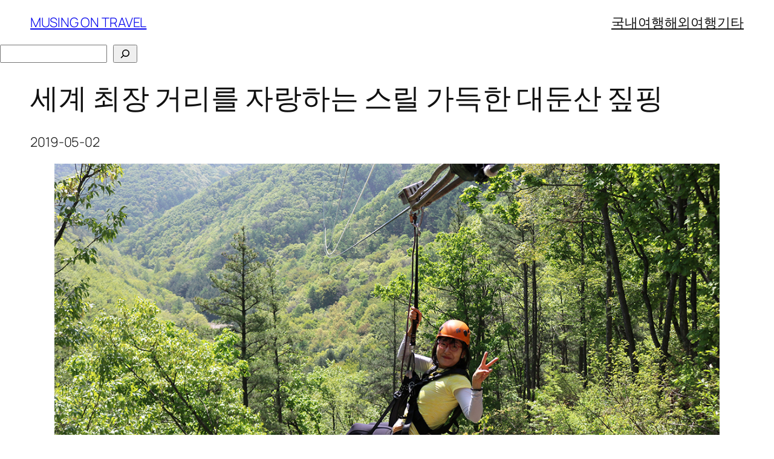

--- FILE ---
content_type: text/html; charset=utf-8
request_url: https://musingontravel.com/mt-daedun-zipping/
body_size: 20148
content:
<!DOCTYPE html>
<html lang="ko-KR" prefix="og: https://ogp.me/ns#" amp="" data-amp-auto-lightbox-disable transformed="self;v=1" i-amphtml-layout="" i-amphtml-no-boilerplate="" i-amphtml-binding>
<head><meta charset="UTF-8"><meta name="viewport" content="width=device-width"><link rel="preconnect" href="https://cdn.ampproject.org"><style amp-runtime="" i-amphtml-version="012512221826001">html{overflow-x:hidden!important}html.i-amphtml-fie{height:100%!important;width:100%!important}html:not([amp4ads]),html:not([amp4ads]) body{height:auto!important}html:not([amp4ads]) body{margin:0!important}body{-webkit-text-size-adjust:100%;-moz-text-size-adjust:100%;-ms-text-size-adjust:100%;text-size-adjust:100%}html.i-amphtml-singledoc.i-amphtml-embedded{-ms-touch-action:pan-y pinch-zoom;touch-action:pan-y pinch-zoom}html.i-amphtml-fie>body,html.i-amphtml-singledoc>body{overflow:visible!important}html.i-amphtml-fie:not(.i-amphtml-inabox)>body,html.i-amphtml-singledoc:not(.i-amphtml-inabox)>body{position:relative!important}html.i-amphtml-ios-embed-legacy>body{overflow-x:hidden!important;overflow-y:auto!important;position:absolute!important}html.i-amphtml-ios-embed{overflow-y:auto!important;position:static}#i-amphtml-wrapper{overflow-x:hidden!important;overflow-y:auto!important;position:absolute!important;top:0!important;left:0!important;right:0!important;bottom:0!important;margin:0!important;display:block!important}html.i-amphtml-ios-embed.i-amphtml-ios-overscroll,html.i-amphtml-ios-embed.i-amphtml-ios-overscroll>#i-amphtml-wrapper{-webkit-overflow-scrolling:touch!important}#i-amphtml-wrapper>body{position:relative!important;border-top:1px solid transparent!important}#i-amphtml-wrapper+body{visibility:visible}#i-amphtml-wrapper+body .i-amphtml-lightbox-element,#i-amphtml-wrapper+body[i-amphtml-lightbox]{visibility:hidden}#i-amphtml-wrapper+body[i-amphtml-lightbox] .i-amphtml-lightbox-element{visibility:visible}#i-amphtml-wrapper.i-amphtml-scroll-disabled,.i-amphtml-scroll-disabled{overflow-x:hidden!important;overflow-y:hidden!important}amp-instagram{padding:54px 0px 0px!important;background-color:#fff}amp-iframe iframe{box-sizing:border-box!important}[amp-access][amp-access-hide]{display:none}[subscriptions-dialog],body:not(.i-amphtml-subs-ready) [subscriptions-action],body:not(.i-amphtml-subs-ready) [subscriptions-section]{display:none!important}amp-experiment,amp-live-list>[update]{display:none}amp-list[resizable-children]>.i-amphtml-loading-container.amp-hidden{display:none!important}amp-list [fetch-error],amp-list[load-more] [load-more-button],amp-list[load-more] [load-more-end],amp-list[load-more] [load-more-failed],amp-list[load-more] [load-more-loading]{display:none}amp-list[diffable] div[role=list]{display:block}amp-story-page,amp-story[standalone]{min-height:1px!important;display:block!important;height:100%!important;margin:0!important;padding:0!important;overflow:hidden!important;width:100%!important}amp-story[standalone]{background-color:#000!important;position:relative!important}amp-story-page{background-color:#757575}amp-story .amp-active>div,amp-story .i-amphtml-loader-background{display:none!important}amp-story-page:not(:first-of-type):not([distance]):not([active]){transform:translateY(1000vh)!important}amp-autocomplete{position:relative!important;display:inline-block!important}amp-autocomplete>input,amp-autocomplete>textarea{padding:0.5rem;border:1px solid rgba(0,0,0,.33)}.i-amphtml-autocomplete-results,amp-autocomplete>input,amp-autocomplete>textarea{font-size:1rem;line-height:1.5rem}[amp-fx^=fly-in]{visibility:hidden}amp-script[nodom],amp-script[sandboxed]{position:fixed!important;top:0!important;width:1px!important;height:1px!important;overflow:hidden!important;visibility:hidden}
/*# sourceURL=/css/ampdoc.css*/[hidden]{display:none!important}.i-amphtml-element{display:inline-block}.i-amphtml-blurry-placeholder{transition:opacity 0.3s cubic-bezier(0.0,0.0,0.2,1)!important;pointer-events:none}[layout=nodisplay]:not(.i-amphtml-element){display:none!important}.i-amphtml-layout-fixed,[layout=fixed][width][height]:not(.i-amphtml-layout-fixed){display:inline-block;position:relative}.i-amphtml-layout-responsive,[layout=responsive][width][height]:not(.i-amphtml-layout-responsive),[width][height][heights]:not([layout]):not(.i-amphtml-layout-responsive),[width][height][sizes]:not(img):not([layout]):not(.i-amphtml-layout-responsive){display:block;position:relative}.i-amphtml-layout-intrinsic,[layout=intrinsic][width][height]:not(.i-amphtml-layout-intrinsic){display:inline-block;position:relative;max-width:100%}.i-amphtml-layout-intrinsic .i-amphtml-sizer{max-width:100%}.i-amphtml-intrinsic-sizer{max-width:100%;display:block!important}.i-amphtml-layout-container,.i-amphtml-layout-fixed-height,[layout=container],[layout=fixed-height][height]:not(.i-amphtml-layout-fixed-height){display:block;position:relative}.i-amphtml-layout-fill,.i-amphtml-layout-fill.i-amphtml-notbuilt,[layout=fill]:not(.i-amphtml-layout-fill),body noscript>*{display:block;overflow:hidden!important;position:absolute;top:0;left:0;bottom:0;right:0}body noscript>*{position:absolute!important;width:100%;height:100%;z-index:2}body noscript{display:inline!important}.i-amphtml-layout-flex-item,[layout=flex-item]:not(.i-amphtml-layout-flex-item){display:block;position:relative;-ms-flex:1 1 auto;flex:1 1 auto}.i-amphtml-layout-fluid{position:relative}.i-amphtml-layout-size-defined{overflow:hidden!important}.i-amphtml-layout-awaiting-size{position:absolute!important;top:auto!important;bottom:auto!important}i-amphtml-sizer{display:block!important}@supports (aspect-ratio:1/1){i-amphtml-sizer.i-amphtml-disable-ar{display:none!important}}.i-amphtml-blurry-placeholder,.i-amphtml-fill-content{display:block;height:0;max-height:100%;max-width:100%;min-height:100%;min-width:100%;width:0;margin:auto}.i-amphtml-layout-size-defined .i-amphtml-fill-content{position:absolute;top:0;left:0;bottom:0;right:0}.i-amphtml-replaced-content,.i-amphtml-screen-reader{padding:0!important;border:none!important}.i-amphtml-screen-reader{position:fixed!important;top:0px!important;left:0px!important;width:4px!important;height:4px!important;opacity:0!important;overflow:hidden!important;margin:0!important;display:block!important;visibility:visible!important}.i-amphtml-screen-reader~.i-amphtml-screen-reader{left:8px!important}.i-amphtml-screen-reader~.i-amphtml-screen-reader~.i-amphtml-screen-reader{left:12px!important}.i-amphtml-screen-reader~.i-amphtml-screen-reader~.i-amphtml-screen-reader~.i-amphtml-screen-reader{left:16px!important}.i-amphtml-unresolved{position:relative;overflow:hidden!important}.i-amphtml-select-disabled{-webkit-user-select:none!important;-ms-user-select:none!important;user-select:none!important}.i-amphtml-notbuilt,[layout]:not(.i-amphtml-element),[width][height][heights]:not([layout]):not(.i-amphtml-element),[width][height][sizes]:not(img):not([layout]):not(.i-amphtml-element){position:relative;overflow:hidden!important;color:transparent!important}.i-amphtml-notbuilt:not(.i-amphtml-layout-container)>*,[layout]:not([layout=container]):not(.i-amphtml-element)>*,[width][height][heights]:not([layout]):not(.i-amphtml-element)>*,[width][height][sizes]:not([layout]):not(.i-amphtml-element)>*{display:none}amp-img:not(.i-amphtml-element)[i-amphtml-ssr]>img.i-amphtml-fill-content{display:block}.i-amphtml-notbuilt:not(.i-amphtml-layout-container),[layout]:not([layout=container]):not(.i-amphtml-element),[width][height][heights]:not([layout]):not(.i-amphtml-element),[width][height][sizes]:not(img):not([layout]):not(.i-amphtml-element){color:transparent!important;line-height:0!important}.i-amphtml-ghost{visibility:hidden!important}.i-amphtml-element>[placeholder],[layout]:not(.i-amphtml-element)>[placeholder],[width][height][heights]:not([layout]):not(.i-amphtml-element)>[placeholder],[width][height][sizes]:not([layout]):not(.i-amphtml-element)>[placeholder]{display:block;line-height:normal}.i-amphtml-element>[placeholder].amp-hidden,.i-amphtml-element>[placeholder].hidden{visibility:hidden}.i-amphtml-element:not(.amp-notsupported)>[fallback],.i-amphtml-layout-container>[placeholder].amp-hidden,.i-amphtml-layout-container>[placeholder].hidden{display:none}.i-amphtml-layout-size-defined>[fallback],.i-amphtml-layout-size-defined>[placeholder]{position:absolute!important;top:0!important;left:0!important;right:0!important;bottom:0!important;z-index:1}amp-img[i-amphtml-ssr]:not(.i-amphtml-element)>[placeholder]{z-index:auto}.i-amphtml-notbuilt>[placeholder]{display:block!important}.i-amphtml-hidden-by-media-query{display:none!important}.i-amphtml-element-error{background:red!important;color:#fff!important;position:relative!important}.i-amphtml-element-error:before{content:attr(error-message)}i-amp-scroll-container,i-amphtml-scroll-container{position:absolute;top:0;left:0;right:0;bottom:0;display:block}i-amp-scroll-container.amp-active,i-amphtml-scroll-container.amp-active{overflow:auto;-webkit-overflow-scrolling:touch}.i-amphtml-loading-container{display:block!important;pointer-events:none;z-index:1}.i-amphtml-notbuilt>.i-amphtml-loading-container{display:block!important}.i-amphtml-loading-container.amp-hidden{visibility:hidden}.i-amphtml-element>[overflow]{cursor:pointer;position:relative;z-index:2;visibility:hidden;display:initial;line-height:normal}.i-amphtml-layout-size-defined>[overflow]{position:absolute}.i-amphtml-element>[overflow].amp-visible{visibility:visible}template{display:none!important}.amp-border-box,.amp-border-box *,.amp-border-box :after,.amp-border-box :before{box-sizing:border-box}amp-pixel{display:none!important}amp-analytics,amp-auto-ads,amp-story-auto-ads{position:fixed!important;top:0!important;width:1px!important;height:1px!important;overflow:hidden!important;visibility:hidden}amp-story{visibility:hidden!important}html.i-amphtml-fie>amp-analytics{position:initial!important}[visible-when-invalid]:not(.visible),form [submit-error],form [submit-success],form [submitting]{display:none}amp-accordion{display:block!important}@media (min-width:1px){:where(amp-accordion>section)>:first-child{margin:0;background-color:#efefef;padding-right:20px;border:1px solid #dfdfdf}:where(amp-accordion>section)>:last-child{margin:0}}amp-accordion>section{float:none!important}amp-accordion>section>*{float:none!important;display:block!important;overflow:hidden!important;position:relative!important}amp-accordion,amp-accordion>section{margin:0}amp-accordion:not(.i-amphtml-built)>section>:last-child{display:none!important}amp-accordion:not(.i-amphtml-built)>section[expanded]>:last-child{display:block!important}
/*# sourceURL=/css/ampshared.css*/</style><meta name="description" content="대둔산 짚핑 드디어 체험했다. 친구가 대전 근처에 세계 최장 짚핑 코스라는 대둔산 짚핑을 찾아내어 예약을 완료했다. 대둔산 짚핑은 동계 5 코스, 하계 4 코스로 운영되는데 대둔산 전망대 산책 코스가 들어있냐 아니냐의 차이며 가격은 두 코스가 동일하다."><meta name="robots" content="follow, index, max-snippet:-1, max-video-preview:-1, max-image-preview:large"><meta property="og:locale" content="ko_KR"><meta property="og:type" content="article"><meta property="og:title" content="세계 최장 거리를 자랑하는 대둔산 짚핑 - MUSING ON TRAVEL"><meta property="og:description" content="대둔산 짚핑 드디어 체험했다. 친구가 대전 근처에 세계 최장 짚핑 코스라는 대둔산 짚핑을 찾아내어 예약을 완료했다. 대둔산 짚핑은 동계 5 코스, 하계 4 코스로 운영되는데 대둔산 전망대 산책 코스가 들어있냐 아니냐의 차이며 가격은 두 코스가 동일하다."><meta property="og:url" content="https://musingontravel.com/mt-daedun-zipping/"><meta property="og:site_name" content="Musing on Travel"><meta property="article:tag" content="충청도"><meta property="article:section" content="국내여행"><meta property="og:updated_time" content="2024-04-17T20:29:10+09:00"><meta property="og:image" content="https://musingontravel.com/wp-content/uploads/2020/01/daedun_zipping_00.jpg"><meta property="og:image:secure_url" content="https://musingontravel.com/wp-content/uploads/2020/01/daedun_zipping_00.jpg"><meta property="og:image:width" content="1200"><meta property="og:image:height" content="675"><meta property="og:image:alt" content="대둔산 짚핑 액티비티"><meta property="og:image:type" content="image/jpeg"><meta property="article:published_time" content="2019-05-02T21:22:00+09:00"><meta property="article:modified_time" content="2024-04-17T20:29:10+09:00"><meta name="twitter:card" content="summary_large_image"><meta name="twitter:title" content="세계 최장 거리를 자랑하는 대둔산 짚핑 - MUSING ON TRAVEL"><meta name="twitter:description" content="대둔산 짚핑 드디어 체험했다. 친구가 대전 근처에 세계 최장 짚핑 코스라는 대둔산 짚핑을 찾아내어 예약을 완료했다. 대둔산 짚핑은 동계 5 코스, 하계 4 코스로 운영되는데 대둔산 전망대 산책 코스가 들어있냐 아니냐의 차이며 가격은 두 코스가 동일하다."><meta name="twitter:image" content="https://musingontravel.com/wp-content/uploads/2020/01/daedun_zipping_00.jpg"><meta name="twitter:label1" content="작성자"><meta name="twitter:data1" content="Purplehaus"><meta name="twitter:label2" content="읽을 시간"><meta name="twitter:data2" content="3분"><meta name="generator" content="WordPress 6.9"><meta name="generator" content="Site Kit by Google 1.168.0"><meta name="generator" content="AMP Plugin v2.5.5; mode=standard"><meta name="msapplication-TileImage" content="https://musingontravel.com/wp-content/uploads/2019/07/cropped-favicon-300x300.png"><link rel="dns-prefetch" href="//www.googletagmanager.com"><script async="" src="https://cdn.ampproject.org/v0.mjs" type="module" crossorigin="anonymous"></script><script async nomodule src="https://cdn.ampproject.org/v0.js" crossorigin="anonymous"></script><script src="https://cdn.ampproject.org/v0/amp-analytics-0.1.mjs" async="" custom-element="amp-analytics" type="module" crossorigin="anonymous"></script><script async nomodule src="https://cdn.ampproject.org/v0/amp-analytics-0.1.js" crossorigin="anonymous" custom-element="amp-analytics"></script><script src="https://cdn.ampproject.org/v0/amp-anim-0.1.mjs" async="" custom-element="amp-anim" type="module" crossorigin="anonymous"></script><script async nomodule src="https://cdn.ampproject.org/v0/amp-anim-0.1.js" crossorigin="anonymous" custom-element="amp-anim"></script><script src="https://cdn.ampproject.org/v0/amp-bind-0.1.mjs" async="" custom-element="amp-bind" type="module" crossorigin="anonymous"></script><script async nomodule src="https://cdn.ampproject.org/v0/amp-bind-0.1.js" crossorigin="anonymous" custom-element="amp-bind"></script><script src="https://cdn.ampproject.org/v0/amp-form-0.1.mjs" async="" custom-element="amp-form" type="module" crossorigin="anonymous"></script><script async nomodule src="https://cdn.ampproject.org/v0/amp-form-0.1.js" crossorigin="anonymous" custom-element="amp-form"></script><script src="https://cdn.ampproject.org/v0/amp-iframe-0.1.mjs" async="" custom-element="amp-iframe" type="module" crossorigin="anonymous"></script><script async nomodule src="https://cdn.ampproject.org/v0/amp-iframe-0.1.js" crossorigin="anonymous" custom-element="amp-iframe"></script><link rel="icon" href="https://musingontravel.com/wp-content/uploads/2019/07/cropped-favicon-300x300.png" sizes="32x32"><link rel="icon" href="https://musingontravel.com/wp-content/uploads/2019/07/cropped-favicon-300x300.png" sizes="192x192"><style amp-custom="">amp-img:is([sizes=auto i],[sizes^="auto," i]),amp-anim:is([sizes=auto i],[sizes^="auto," i]){contain-intrinsic-size:3000px 1500px}.wp-block-site-title{box-sizing:border-box}.wp-block-site-title :where(a){color:inherit;font-family:inherit;font-size:inherit;font-style:inherit;font-weight:inherit;letter-spacing:inherit;line-height:inherit;text-decoration:inherit}.wp-block-navigation .wp-block-navigation-item__label{overflow-wrap:break-word}.wp-block-navigation{position:relative}.wp-block-navigation ul{margin-bottom:0;margin-left:0;margin-top:0;padding-left:0}.wp-block-navigation ul,.wp-block-navigation ul li{list-style:none;padding:0}.wp-block-navigation .wp-block-navigation-item{align-items:center;background-color:inherit;display:flex;position:relative}.wp-block-navigation .wp-block-navigation-item__content{display:block;z-index:1}.wp-block-navigation .wp-block-navigation-item__content.wp-block-navigation-item__content{color:inherit}.wp-block-navigation :where(a),.wp-block-navigation :where(a:active),.wp-block-navigation :where(a:focus){text-decoration:none}.wp-block-navigation{--navigation-layout-justification-setting:flex-start;--navigation-layout-direction:row;--navigation-layout-wrap:wrap;--navigation-layout-justify:flex-start;--navigation-layout-align:center}.wp-block-navigation.is-vertical{--navigation-layout-direction:column;--navigation-layout-justify:initial;--navigation-layout-align:flex-start}.wp-block-navigation.items-justified-right{--navigation-layout-justification-setting:flex-end;--navigation-layout-justify:flex-end}.wp-block-navigation.items-justified-right.is-vertical{--navigation-layout-align:flex-end}button.wp-block-navigation-item__content{background-color:initial;border:none;color:currentColor;font-family:inherit;font-size:inherit;font-style:inherit;font-weight:inherit;letter-spacing:inherit;line-height:inherit;text-align:left;text-transform:inherit}.wp-block-navigation__container,.wp-block-navigation__responsive-close,.wp-block-navigation__responsive-container,.wp-block-navigation__responsive-container-content,.wp-block-navigation__responsive-dialog{gap:inherit}:where(.wp-block-navigation.has-background .wp-block-navigation-item a:not(.wp-element-button)),:where(.wp-block-navigation.has-background .wp-block-navigation-submenu a:not(.wp-element-button)){padding:.5em 1em}:where(.wp-block-navigation .wp-block-navigation__submenu-container .wp-block-navigation-item a:not(.wp-element-button)),:where(.wp-block-navigation .wp-block-navigation__submenu-container .wp-block-navigation-submenu a:not(.wp-element-button)),:where(.wp-block-navigation .wp-block-navigation__submenu-container .wp-block-navigation-submenu button.wp-block-navigation-item__content),:where(.wp-block-navigation .wp-block-navigation__submenu-container .wp-block-pages-list__item button.wp-block-navigation-item__content){padding:.5em 1em}.wp-block-navigation__container{align-items:var(--navigation-layout-align,initial);display:flex;flex-direction:var(--navigation-layout-direction,initial);flex-wrap:var(--navigation-layout-wrap,wrap);justify-content:var(--navigation-layout-justify,initial);list-style:none;margin:0;padding-left:0}.wp-block-navigation__container .is-responsive{display:none}.wp-block-navigation__container:only-child{flex-grow:1}@keyframes overlay-menu__fade-in-animation{0%{opacity:0;transform:translateY(.5em)}to{opacity:1;transform:translateY(0)}}.wp-block-navigation__responsive-container{bottom:0;display:none;left:0;position:fixed;right:0;top:0}.wp-block-navigation__responsive-container :where(.wp-block-navigation-item a){color:inherit}.wp-block-navigation__responsive-container .wp-block-navigation__responsive-container-content{align-items:var(--navigation-layout-align,initial);display:flex;flex-direction:var(--navigation-layout-direction,initial);flex-wrap:var(--navigation-layout-wrap,wrap);justify-content:var(--navigation-layout-justify,initial)}.wp-block-navigation__responsive-container:not(.is-menu-open.is-menu-open):not(#_#_#_#_#_#_#_){background-color:inherit;color:inherit}.wp-block-navigation__responsive-container.is-menu-open{background-color:inherit;display:flex;flex-direction:column}@media not (prefers-reduced-motion){.wp-block-navigation__responsive-container.is-menu-open{animation:overlay-menu__fade-in-animation .1s ease-out;animation-fill-mode:forwards}}.wp-block-navigation__responsive-container.is-menu-open{overflow:auto;padding:clamp(1rem,var(--wp--style--root--padding-top),20rem) clamp(1rem,var(--wp--style--root--padding-right),20rem) clamp(1rem,var(--wp--style--root--padding-bottom),20rem) clamp(1rem,var(--wp--style--root--padding-left),20rem);z-index:100000}.wp-block-navigation__responsive-container.is-menu-open .wp-block-navigation__responsive-container-content{align-items:var(--navigation-layout-justification-setting,inherit);display:flex;flex-direction:column;flex-wrap:nowrap;overflow:visible;padding-top:calc(2rem + 24px)}.wp-block-navigation__responsive-container.is-menu-open .wp-block-navigation__responsive-container-content,.wp-block-navigation__responsive-container.is-menu-open .wp-block-navigation__responsive-container-content .wp-block-navigation__container{justify-content:flex-start}.wp-block-navigation__responsive-container.is-menu-open .wp-block-navigation__responsive-container-content .wp-block-navigation__container{gap:inherit}.wp-block-navigation__responsive-container.is-menu-open .wp-block-navigation__responsive-container-content .wp-block-navigation-item__content{padding:0}.wp-block-navigation__responsive-container.is-menu-open .wp-block-navigation__responsive-container-content .wp-block-navigation-item,.wp-block-navigation__responsive-container.is-menu-open .wp-block-navigation__responsive-container-content .wp-block-navigation__container{align-items:var(--navigation-layout-justification-setting,initial);display:flex;flex-direction:column}.wp-block-navigation__responsive-container.is-menu-open .wp-block-navigation-item:not(#_#_#_#_#_#_#_),.wp-block-navigation__responsive-container.is-menu-open .wp-block-navigation__container:not(#_#_#_#_#_#_#_){background:rgba(0,0,0,0);color:inherit}@media (min-width:600px){.wp-block-navigation__responsive-container:not(.hidden-by-default):not(.is-menu-open){background-color:inherit;display:block;position:relative;width:100%;z-index:auto}.wp-block-navigation__responsive-container:not(.hidden-by-default):not(.is-menu-open) .wp-block-navigation__responsive-container-close{display:none}}.wp-block-navigation:not(.has-background) .wp-block-navigation__responsive-container.is-menu-open{background-color:#fff}.wp-block-navigation:not(.has-text-color) .wp-block-navigation__responsive-container.is-menu-open{color:#000}.wp-block-navigation__responsive-container-close,.wp-block-navigation__responsive-container-open{background:rgba(0,0,0,0);border:none;color:currentColor;cursor:pointer;margin:0;padding:0;text-transform:inherit;vertical-align:middle}.wp-block-navigation__responsive-container-close svg,.wp-block-navigation__responsive-container-open svg{fill:currentColor;display:block;height:24px;pointer-events:none;width:24px}.wp-block-navigation__responsive-container-open{display:flex}.wp-block-navigation__responsive-container-open.wp-block-navigation__responsive-container-open.wp-block-navigation__responsive-container-open{font-family:inherit;font-size:inherit;font-weight:inherit}@media (min-width:600px){.wp-block-navigation__responsive-container-open:not(.always-shown){display:none}}.wp-block-navigation__responsive-container-close{position:absolute;right:0;top:0;z-index:2}.wp-block-navigation__responsive-container-close.wp-block-navigation__responsive-container-close.wp-block-navigation__responsive-container-close{font-family:inherit;font-size:inherit;font-weight:inherit}.wp-block-navigation__responsive-close{width:100%}.has-modal-open .wp-block-navigation__responsive-close{margin-left:auto;margin-right:auto;max-width:var(--wp--style--global--wide-size,100%)}.wp-block-navigation__responsive-close:focus{outline:none}.is-menu-open .wp-block-navigation__responsive-close,.is-menu-open .wp-block-navigation__responsive-container-content,.is-menu-open .wp-block-navigation__responsive-dialog{box-sizing:border-box}.wp-block-navigation__responsive-dialog{position:relative}html.has-modal-open{overflow:hidden}.wp-block-group{box-sizing:border-box}:where(.wp-block-group.wp-block-group-is-layout-constrained){position:relative}.wp-block-spacer{clear:both}.wp-block-search__button{margin-left:10px;word-break:normal}.wp-block-search__button.has-icon{line-height:0}.wp-block-search__button svg{height:1.25em;min-height:24px;min-width:24px;width:1.25em;fill:currentColor;vertical-align:text-bottom}:where(.wp-block-search__button){border:1px solid #ccc;padding:6px 10px}.wp-block-search__inside-wrapper{display:flex;flex:auto;flex-wrap:nowrap;max-width:100%}.wp-block-search__label{width:100%}:where(.wp-block-search__input){appearance:none;border:1px solid #949494;flex-grow:1;font-family:inherit;font-size:inherit;font-style:inherit;font-weight:inherit;letter-spacing:inherit;line-height:inherit;margin-left:0;margin-right:0;min-width:3rem;padding:8px;text-transform:inherit}:where(.wp-block-search__input):not(#_#_#_#_#_#_#_){text-decoration:unset}:where(.wp-block-search__button-inside .wp-block-search__inside-wrapper){background-color:#fff;border:1px solid #949494;box-sizing:border-box;padding:4px}:where(.wp-block-search__button-inside .wp-block-search__inside-wrapper) .wp-block-search__input{border:none;border-radius:0;padding:0 4px}:where(.wp-block-search__button-inside .wp-block-search__inside-wrapper) .wp-block-search__input:focus{outline:none}:where(.wp-block-search__button-inside .wp-block-search__inside-wrapper) :where(.wp-block-search__button){padding:4px 8px}.wp-block-search.aligncenter .wp-block-search__inside-wrapper{margin:auto}.wp-block-post-title{box-sizing:border-box;word-break:break-word}.wp-block-post-title :where(a){display:inline-block;font-family:inherit;font-size:inherit;font-style:inherit;font-weight:inherit;letter-spacing:inherit;line-height:inherit;text-decoration:inherit}.wp-block-post-date{box-sizing:border-box}.wp-block-columns{box-sizing:border-box;display:flex}.wp-block-columns:not(#_#_#_#_#_#_#_){flex-wrap:wrap}@media (min-width:782px){.wp-block-columns:not(#_#_#_#_#_#_#_){flex-wrap:nowrap}}.wp-block-columns:not(#_#_#_#_#_#_#_){align-items:normal}@media (max-width:781px){.wp-block-columns:not(.is-not-stacked-on-mobile)>.wp-block-column:not(#_#_#_#_#_#_#_){flex-basis:100%}}@media (min-width:782px){.wp-block-columns:not(.is-not-stacked-on-mobile)>.wp-block-column{flex-basis:0;flex-grow:1}.wp-block-columns:not(.is-not-stacked-on-mobile)>.wp-block-column[data-amp-original-style*=flex-basis]{flex-grow:0}}:where(.wp-block-columns){margin-bottom:1.75em}:where(.wp-block-columns.has-background){padding:1.25em 2.375em}.wp-block-column{flex-grow:1;min-width:0;overflow-wrap:break-word;word-break:break-word}.wp-block-image>a,.wp-block-image>figure>a{display:inline-block}.wp-block-image amp-img,.wp-block-image amp-anim{box-sizing:border-box;height:auto;max-width:100%;vertical-align:bottom}.wp-block-image[data-amp-original-style*=border-radius] amp-img,.wp-block-image[data-amp-original-style*=border-radius] amp-anim,.wp-block-image[data-amp-original-style*=border-radius]>a{border-radius:inherit}.wp-block-image.aligncenter{text-align:center}.wp-block-image.alignfull>a,.wp-block-image.alignwide>a{width:100%}.wp-block-image.alignfull amp-img,.wp-block-image.alignfull amp-anim,.wp-block-image.alignwide amp-img,.wp-block-image.alignwide amp-anim{height:auto;width:100%}.wp-block-image .aligncenter,.wp-block-image .alignleft,.wp-block-image.aligncenter,.wp-block-image.alignleft{display:table}.wp-block-image .aligncenter>figcaption,.wp-block-image .alignleft>figcaption,.wp-block-image.aligncenter>figcaption,.wp-block-image.alignleft>figcaption{caption-side:bottom;display:table-caption}.wp-block-image .alignleft{float:left;margin:.5em 1em .5em 0}.wp-block-image .aligncenter{margin-left:auto;margin-right:auto}.wp-block-image :where(figcaption){margin-bottom:1em;margin-top:.5em}.wp-block-image figure{margin:0}@keyframes show-content-image{0%{visibility:hidden}99%{visibility:hidden}to{visibility:visible}}@keyframes turn-on-visibility{0%{opacity:0}to{opacity:1}}@keyframes turn-off-visibility{0%{opacity:1;visibility:visible}99%{opacity:0;visibility:visible}to{opacity:0;visibility:hidden}}@keyframes lightbox-zoom-in{0%{transform:translate(calc(( -100vw + var(--wp--lightbox-scrollbar-width) ) / 2 + var(--wp--lightbox-initial-left-position)),calc(-50vh + var(--wp--lightbox-initial-top-position))) scale(var(--wp--lightbox-scale))}to{transform:translate(-50%,-50%) scale(1)}}@keyframes lightbox-zoom-out{0%{transform:translate(-50%,-50%) scale(1);visibility:visible}99%{visibility:visible}to{transform:translate(calc(( -100vw + var(--wp--lightbox-scrollbar-width) ) / 2 + var(--wp--lightbox-initial-left-position)),calc(-50vh + var(--wp--lightbox-initial-top-position))) scale(var(--wp--lightbox-scale));visibility:hidden}}:root :where(p.has-background){padding:1.25em 2.375em}:where(p.has-text-color:not(.has-link-color)) a{color:inherit}h1:where(.wp-block-heading).has-background,h2:where(.wp-block-heading).has-background,h3:where(.wp-block-heading).has-background{padding:1.25em 2.375em}.wp-block-separator{border:none;border-top:2px solid}:root :where(.wp-block-separator.is-style-dots){height:auto;line-height:1;text-align:center}:root :where(.wp-block-separator.is-style-dots):before{color:currentColor;content:"···";font-family:serif;font-size:1.5em;letter-spacing:2em;padding-left:2em}.wp-block-separator.is-style-dots:not(#_#_#_#_#_#_#_){background:none;border:none}.wp-block-quote{box-sizing:border-box;overflow-wrap:break-word}.wp-block-tag-cloud{box-sizing:border-box}.wp-block-tag-cloud.aligncenter{justify-content:center;text-align:center}.wp-block-tag-cloud a{display:inline-block;margin-right:5px}.wp-block-tag-cloud span{display:inline-block;margin-left:5px;text-decoration:none}:root :where(.wp-block-tag-cloud.is-style-outline){display:flex;flex-wrap:wrap;gap:1ch}:root :where(.wp-block-tag-cloud.is-style-outline a){border:1px solid;margin-right:0;padding:1ch 2ch}:root :where(.wp-block-tag-cloud.is-style-outline a):not(#_#_#_#_#_#_#_#_){font-size:unset;text-decoration:none}.wp-block-post-content{display:flow-root}.wp-block-post-terms{box-sizing:border-box}.wp-block-post-navigation-link .wp-block-post-navigation-link__arrow-previous{display:inline-block;margin-right:1ch}.wp-block-post-navigation-link .wp-block-post-navigation-link__arrow-previous:not(.is-arrow-chevron){transform:scaleX(1)}.wp-block-post-navigation-link .wp-block-post-navigation-link__arrow-next{display:inline-block;margin-left:1ch}.wp-block-post-navigation-link .wp-block-post-navigation-link__arrow-next:not(.is-arrow-chevron){transform:scaleX(1)}.wp-block-site-tagline{box-sizing:border-box}amp-anim.amp-wp-enforced-sizes,amp-img.amp-wp-enforced-sizes{object-fit:contain}amp-anim img,amp-anim noscript,amp-iframe iframe,amp-iframe noscript,amp-img img,amp-img noscript{image-rendering:inherit;object-fit:inherit;object-position:inherit}:root{--wp-block-synced-color:#7a00df;--wp-block-synced-color--rgb:122,0,223;--wp-bound-block-color:var(--wp-block-synced-color);--wp-editor-canvas-background:#ddd;--wp-admin-theme-color:#007cba;--wp-admin-theme-color--rgb:0,124,186;--wp-admin-theme-color-darker-10:#006ba1;--wp-admin-theme-color-darker-10--rgb:0,107,160.5;--wp-admin-theme-color-darker-20:#005a87;--wp-admin-theme-color-darker-20--rgb:0,90,135;--wp-admin-border-width-focus:2px}@media (min-resolution:192dpi){:root{--wp-admin-border-width-focus:1.5px}}.wp-element-button{cursor:pointer}:root{--wp--preset--font-size--normal:16px;--wp--preset--font-size--huge:42px}.has-text-align-center{text-align:center}.aligncenter{clear:both}.items-justified-right{justify-content:flex-end}.screen-reader-text{border:0;clip-path:inset(50%);height:1px;margin:-1px;overflow:hidden;padding:0;position:absolute;width:1px}.screen-reader-text:not(#_#_#_#_#_#_#_){word-wrap:normal}.screen-reader-text:focus{background-color:#ddd;clip-path:none;color:#444;display:block;font-size:1em;height:auto;left:5px;line-height:normal;padding:15px 23px 14px;text-decoration:none;top:5px;width:auto;z-index:100000}html :where(.has-border-color){border-style:solid}html :where([data-amp-original-style*=border-top-color]){border-top-style:solid}html :where([data-amp-original-style*=border-right-color]){border-right-style:solid}html :where([data-amp-original-style*=border-bottom-color]){border-bottom-style:solid}html :where([data-amp-original-style*=border-left-color]){border-left-style:solid}html :where([data-amp-original-style*=border-width]){border-style:solid}html :where([data-amp-original-style*=border-top-width]){border-top-style:solid}html :where([data-amp-original-style*=border-right-width]){border-right-style:solid}html :where([data-amp-original-style*=border-bottom-width]){border-bottom-style:solid}html :where([data-amp-original-style*=border-left-width]){border-left-style:solid}html :where(amp-img[class*=wp-image-]),html :where(amp-anim[class*=wp-image-]){height:auto;max-width:100%}:where(figure){margin:0 0 1em}html :where(.is-position-sticky){--wp-admin--admin-bar--position-offset:var(--wp-admin--admin-bar--height,0px)}@media screen and (max-width:600px){html :where(.is-position-sticky){--wp-admin--admin-bar--position-offset:0px}}:root{--wp--preset--aspect-ratio--square:1;--wp--preset--aspect-ratio--4-3:4/3;--wp--preset--aspect-ratio--3-4:3/4;--wp--preset--aspect-ratio--3-2:3/2;--wp--preset--aspect-ratio--2-3:2/3;--wp--preset--aspect-ratio--16-9:16/9;--wp--preset--aspect-ratio--9-16:9/16;--wp--preset--color--black:#000;--wp--preset--color--cyan-bluish-gray:#abb8c3;--wp--preset--color--white:#fff;--wp--preset--color--pale-pink:#f78da7;--wp--preset--color--vivid-red:#cf2e2e;--wp--preset--color--luminous-vivid-orange:#ff6900;--wp--preset--color--luminous-vivid-amber:#fcb900;--wp--preset--color--light-green-cyan:#7bdcb5;--wp--preset--color--vivid-green-cyan:#00d084;--wp--preset--color--pale-cyan-blue:#8ed1fc;--wp--preset--color--vivid-cyan-blue:#0693e3;--wp--preset--color--vivid-purple:#9b51e0;--wp--preset--color--base:#fff;--wp--preset--color--contrast:#111;--wp--preset--color--accent-1:#ffee58;--wp--preset--color--accent-2:#f6cff4;--wp--preset--color--accent-3:#503aa8;--wp--preset--color--accent-4:#686868;--wp--preset--color--accent-5:#fbfaf3;--wp--preset--color--accent-6:color-mix(in srgb,currentColor 20%,transparent);--wp--preset--gradient--vivid-cyan-blue-to-vivid-purple:linear-gradient(135deg,#0693e3 0%,#9b51e0 100%);--wp--preset--gradient--light-green-cyan-to-vivid-green-cyan:linear-gradient(135deg,#7adcb4 0%,#00d082 100%);--wp--preset--gradient--luminous-vivid-amber-to-luminous-vivid-orange:linear-gradient(135deg,#fcb900 0%,#ff6900 100%);--wp--preset--gradient--luminous-vivid-orange-to-vivid-red:linear-gradient(135deg,#ff6900 0%,#cf2e2e 100%);--wp--preset--gradient--very-light-gray-to-cyan-bluish-gray:linear-gradient(135deg,#eee 0%,#a9b8c3 100%);--wp--preset--gradient--cool-to-warm-spectrum:linear-gradient(135deg,#4aeadc 0%,#9778d1 20%,#cf2aba 40%,#ee2c82 60%,#fb6962 80%,#fef84c 100%);--wp--preset--gradient--blush-light-purple:linear-gradient(135deg,#ffceec 0%,#9896f0 100%);--wp--preset--gradient--blush-bordeaux:linear-gradient(135deg,#fecda5 0%,#fe2d2d 50%,#6b003e 100%);--wp--preset--gradient--luminous-dusk:linear-gradient(135deg,#ffcb70 0%,#c751c0 50%,#4158d0 100%);--wp--preset--gradient--pale-ocean:linear-gradient(135deg,#fff5cb 0%,#b6e3d4 50%,#33a7b5 100%);--wp--preset--gradient--electric-grass:linear-gradient(135deg,#caf880 0%,#71ce7e 100%);--wp--preset--gradient--midnight:linear-gradient(135deg,#020381 0%,#2874fc 100%);--wp--preset--font-size--small:.875rem;--wp--preset--font-size--medium:clamp(1rem,1rem + ((1vw - .2rem) * .196),1.125rem);--wp--preset--font-size--large:clamp(1.125rem,1.125rem + ((1vw - .2rem) * .392),1.375rem);--wp--preset--font-size--x-large:clamp(1.75rem,1.75rem + ((1vw - .2rem) * .392),2rem);--wp--preset--font-size--xx-large:clamp(2.15rem,2.15rem + ((1vw - .2rem) * 1.333),3rem);--wp--preset--font-family--manrope:Manrope,sans-serif;--wp--preset--font-family--fira-code:"Fira Code",monospace;--wp--preset--spacing--20:10px;--wp--preset--spacing--30:20px;--wp--preset--spacing--40:30px;--wp--preset--spacing--50:clamp(30px,5vw,50px);--wp--preset--spacing--60:clamp(30px,7vw,70px);--wp--preset--spacing--70:clamp(50px,7vw,90px);--wp--preset--spacing--80:clamp(70px,10vw,140px);--wp--preset--shadow--natural:6px 6px 9px rgba(0,0,0,.2);--wp--preset--shadow--deep:12px 12px 50px rgba(0,0,0,.4);--wp--preset--shadow--sharp:6px 6px 0px rgba(0,0,0,.2);--wp--preset--shadow--outlined:6px 6px 0px -3px #fff,6px 6px #000;--wp--preset--shadow--crisp:6px 6px 0px #000}:root{--wp--style--global--content-size:645px;--wp--style--global--wide-size:1340px}:where(body){margin:0}.wp-site-blocks{padding-top:var(--wp--style--root--padding-top);padding-bottom:var(--wp--style--root--padding-bottom)}.has-global-padding{padding-right:var(--wp--style--root--padding-right);padding-left:var(--wp--style--root--padding-left)}.has-global-padding > .alignfull{margin-right:calc(var(--wp--style--root--padding-right) * -1);margin-left:calc(var(--wp--style--root--padding-left) * -1)}.has-global-padding :where(:not(.alignfull.is-layout-flow) > .has-global-padding:not(.wp-block-block, .alignfull)){padding-right:0;padding-left:0}.has-global-padding :where(:not(.alignfull.is-layout-flow) > .has-global-padding:not(.wp-block-block, .alignfull)) > .alignfull{margin-left:0;margin-right:0}.wp-site-blocks > .alignleft{float:left;margin-right:2em}.wp-site-blocks > .aligncenter{justify-content:center;margin-left:auto;margin-right:auto}:where(.wp-site-blocks) > *{margin-block-start:1.2rem;margin-block-end:0}:where(.wp-site-blocks) > :first-child{margin-block-start:0}:where(.wp-site-blocks) > :last-child{margin-block-end:0}:root{--wp--style--block-gap:1.2rem}:root :where(.is-layout-flow) > :first-child{margin-block-start:0}:root :where(.is-layout-flow) > :last-child{margin-block-end:0}:root :where(.is-layout-flow) > *{margin-block-start:1.2rem;margin-block-end:0}:root :where(.is-layout-constrained) > :first-child{margin-block-start:0}:root :where(.is-layout-constrained) > :last-child{margin-block-end:0}:root :where(.is-layout-constrained) > *{margin-block-start:1.2rem;margin-block-end:0}:root :where(.is-layout-flex){gap:1.2rem}:root :where(.is-layout-grid){gap:1.2rem}.is-layout-flow > .alignleft{float:left;margin-inline-start:0;margin-inline-end:2em}.is-layout-flow > .aligncenter:not(#_#_#_#_#_#_#_){margin-left:auto;margin-right:auto}.is-layout-constrained > .alignleft{float:left;margin-inline-start:0;margin-inline-end:2em}.is-layout-constrained > .aligncenter:not(#_#_#_#_#_#_#_){margin-left:auto;margin-right:auto}.is-layout-constrained > :where(:not(.alignleft):not(.alignright):not(.alignfull)){max-width:var(--wp--style--global--content-size)}.is-layout-constrained > :where(:not(.alignleft):not(.alignright):not(.alignfull)):not(#_#_#_#_#_#_#_){margin-left:auto;margin-right:auto}.is-layout-constrained > .alignwide{max-width:var(--wp--style--global--wide-size)}body .is-layout-flex{display:flex}.is-layout-flex{flex-wrap:wrap;align-items:center}.is-layout-flex > :is(*, div){margin:0}body{background-color:var(--wp--preset--color--base);color:var(--wp--preset--color--contrast);font-family:var(--wp--preset--font-family--manrope);font-size:var(--wp--preset--font-size--large);font-weight:300;letter-spacing:-.1px;line-height:1.4;--wp--style--root--padding-top:0px;--wp--style--root--padding-right:var(--wp--preset--spacing--50);--wp--style--root--padding-bottom:0px;--wp--style--root--padding-left:var(--wp--preset--spacing--50)}a:where(:not(.wp-element-button)){color:var(--wp--preset--color--contrast);text-decoration:underline}:root :where(a:where(:not(.wp-element-button)):hover){color:var(--wp--preset--color--accent-3);text-decoration:none}h1,h2,h3{font-weight:400;letter-spacing:-.1px;line-height:1.125}h1{font-size:var(--wp--preset--font-size--xx-large)}h2{font-size:var(--wp--preset--font-size--x-large)}h3{font-size:var(--wp--preset--font-size--large)}.has-contrast-color:not(#_#_#_#_#_#_#_){color:var(--wp--preset--color--contrast)}.has-base-background-color:not(#_#_#_#_#_#_#_){background-color:var(--wp--preset--color--base)}.has-small-font-size:not(#_#_#_#_#_#_#_){font-size:var(--wp--preset--font-size--small)}:root :where(.wp-block-columns-is-layout-flow) > :first-child{margin-block-start:0}:root :where(.wp-block-columns-is-layout-flow) > :last-child{margin-block-end:0}:root :where(.wp-block-columns-is-layout-flow) > *{margin-block-start:var(--wp--preset--spacing--50);margin-block-end:0}:root :where(.wp-block-columns-is-layout-constrained) > :first-child{margin-block-start:0}:root :where(.wp-block-columns-is-layout-constrained) > :last-child{margin-block-end:0}:root :where(.wp-block-columns-is-layout-constrained) > *{margin-block-start:var(--wp--preset--spacing--50);margin-block-end:0}:root :where(.wp-block-columns-is-layout-flex){gap:var(--wp--preset--spacing--50)}:root :where(.wp-block-columns-is-layout-grid){gap:var(--wp--preset--spacing--50)}:root :where(.wp-block-post-date){color:var(--wp--preset--color--accent-4);font-size:var(--wp--preset--font-size--small)}:root :where(.wp-block-post-date a:where(:not(.wp-element-button))){color:var(--wp--preset--color--accent-4);text-decoration:none}:root :where(.wp-block-post-date a:where(:not(.wp-element-button)):hover){text-decoration:underline}:root :where(.wp-block-post-navigation-link){font-size:var(--wp--preset--font-size--medium)}:root :where(.wp-block-post-terms){font-size:var(--wp--preset--font-size--small);font-weight:600}:root :where(.wp-block-post-terms a){white-space:nowrap}:root :where(.wp-block-post-title a:where(:not(.wp-element-button))){text-decoration:none}:root :where(.wp-block-post-title a:where(:not(.wp-element-button)):hover){text-decoration:underline}:root :where(.wp-block-quote){border-color:currentColor;border-width:0 0 0 2px;border-style:solid;font-size:var(--wp--preset--font-size--large);font-weight:300;margin-right:0;margin-left:0;padding-top:var(--wp--preset--spacing--30);padding-right:var(--wp--preset--spacing--40);padding-bottom:var(--wp--preset--spacing--30);padding-left:var(--wp--preset--spacing--40)}:root :where(.wp-block-quote-is-layout-flow) > :first-child{margin-block-start:0}:root :where(.wp-block-quote-is-layout-flow) > :last-child{margin-block-end:0}:root :where(.wp-block-quote-is-layout-flow) > *{margin-block-start:var(--wp--preset--spacing--30);margin-block-end:0}:root :where(.wp-block-quote-is-layout-constrained) > :first-child{margin-block-start:0}:root :where(.wp-block-quote-is-layout-constrained) > :last-child{margin-block-end:0}:root :where(.wp-block-quote-is-layout-constrained) > *{margin-block-start:var(--wp--preset--spacing--30);margin-block-end:0}:root :where(.wp-block-quote-is-layout-flex){gap:var(--wp--preset--spacing--30)}:root :where(.wp-block-quote-is-layout-grid){gap:var(--wp--preset--spacing--30)}:root :where(.wp-block-quote.has-text-align-right ){border-width:0 2px 0 0}:root :where(.wp-block-quote.has-text-align-center ){border-width:0;border-inline:0;padding-inline:0}:root :where(.wp-block-quote cite){font-size:var(--wp--preset--font-size--small);font-style:normal;font-weight:300}:root :where(.wp-block-quote cite sub){font-size:.65em}:root :where(.wp-block-search .wp-block-search__input){border-radius:3.125rem;padding-left:1.5625rem;padding-right:1.5625rem;border-color:var(--wp--preset--color--accent-6)}:root :where(.wp-block-separator){border-color:currentColor;border-width:0 0 1px 0;border-style:solid;color:var(--wp--preset--color--accent-6)}:root :where(.wp-block-site-tagline){font-size:var(--wp--preset--font-size--medium)}:root :where(.wp-block-site-title){font-weight:700;letter-spacing:-.5px}:root :where(.wp-block-site-title a:where(:not(.wp-element-button))){text-decoration:none}:root :where(.wp-block-site-title a:where(:not(.wp-element-button)):hover){text-decoration:underline}:root :where(.wp-block-navigation){font-size:var(--wp--preset--font-size--medium)}:root :where(.wp-block-navigation a:where(:not(.wp-element-button))){text-decoration:none}:root :where(.wp-block-navigation a:where(:not(.wp-element-button)):hover){text-decoration:underline}:root :where(.is-style-post-terms-1--4 a:where(:not(.wp-element-button))){border-radius:20px;border-color:var(--wp--preset--color--accent-6);border-width:.8px;border-style:solid;font-weight:400;line-height:2.8;padding-top:5px;padding-right:10px;padding-bottom:5px;padding-left:10px;text-decoration:none}:root :where(.is-style-post-terms-1--4 a:where(:not(.wp-element-button)):hover){text-decoration:underline}.wp-container-core-navigation-is-layout-fc306653{justify-content:flex-end}.wp-container-core-group-is-layout-f4c28e8b{flex-wrap:nowrap;gap:var(--wp--preset--spacing--10);justify-content:flex-end}.wp-container-core-group-is-layout-8165f36a{flex-wrap:nowrap;justify-content:space-between}.wp-container-core-columns-is-layout-28f84493{flex-wrap:nowrap}.wp-container-core-post-content-is-layout-6b2e247d > :where(:not(.alignleft):not(.alignright):not(.alignfull)){max-width:1000px}.wp-container-core-post-content-is-layout-6b2e247d > :where(:not(.alignleft):not(.alignright):not(.alignfull)):not(#_#_#_#_#_#_#_){margin-left:auto;margin-right:auto}.wp-container-core-post-content-is-layout-6b2e247d > .alignwide{max-width:1000px}.wp-container-core-post-content-is-layout-6b2e247d .alignfull{max-width:none}.wp-container-core-group-is-layout-8c8924f0 > :where(:not(.alignleft):not(.alignright):not(.alignfull)){max-width:1000px}.wp-container-core-group-is-layout-8c8924f0 > :where(:not(.alignleft):not(.alignright):not(.alignfull)):not(#_#_#_#_#_#_#_){margin-left:auto;margin-right:auto}.wp-container-core-group-is-layout-8c8924f0 > .alignwide{max-width:1000px}.wp-container-core-group-is-layout-8c8924f0 .alignfull{max-width:none}.wp-container-core-group-is-layout-9b36172e{flex-wrap:nowrap;justify-content:space-between}.wp-container-core-group-is-layout-7fb8c504 > .alignfull{margin-right:calc(var(--wp--preset--spacing--50) * -1);margin-left:calc(var(--wp--preset--spacing--50) * -1)}.wp-container-core-group-is-layout-3eedbbd7 > :where(:not(.alignleft):not(.alignright):not(.alignfull)){max-width:1000px}.wp-container-core-group-is-layout-3eedbbd7 > :where(:not(.alignleft):not(.alignright):not(.alignfull)):not(#_#_#_#_#_#_#_){margin-left:auto;margin-right:auto}.wp-container-core-group-is-layout-3eedbbd7 > .alignwide{max-width:1000px}.wp-container-core-group-is-layout-3eedbbd7 .alignfull{max-width:none}.wp-container-core-group-is-layout-6329a8f3{gap:var(--wp--preset--spacing--10);flex-direction:column;align-items:center}a{text-underline-offset:.1em}a:not(#_#_#_#_#_#_#_#_){text-decoration-thickness:1px}:where(.wp-site-blocks :focus){outline-style:solid;outline-width:2px}.wp-block-navigation .wp-block-navigation-item .wp-block-navigation-item__content{outline-offset:4px}blockquote,figcaption,h1,h2,h3,p{text-wrap:pretty}:where(pre){overflow-x:auto}.unselectable{-moz-user-select:none;-webkit-user-select:none;cursor:default}html{-webkit-touch-callout:none;-webkit-user-select:none;-khtml-user-select:none;-moz-user-select:none;-ms-user-select:none;user-select:none;-webkit-tap-highlight-color:rgba(0,0,0,0)}@font-face{font-family:Manrope;font-style:normal;font-weight:200 800;font-display:fallback;src:url("https://musingontravel.com/wp-content/themes/twentytwentyfive/assets/fonts/manrope/Manrope-VariableFont_wght.woff2") format("woff2")}@font-face{font-family:"Fira Code";font-style:normal;font-weight:300 700;font-display:fallback;src:url("https://musingontravel.com/wp-content/themes/twentytwentyfive/assets/fonts/fira-code/FiraCode-VariableFont_wght.woff2") format("woff2")}.skip-link.screen-reader-text{border:0;clip:rect(1px,1px,1px,1px);clip-path:inset(50%);height:1px;margin:-1px;overflow:hidden;padding:0;width:1px}.skip-link.screen-reader-text:not(#_#_#_#_#_#_#_){position:absolute;word-wrap:normal}.skip-link.screen-reader-text:focus{background-color:#eee;clip-path:none;color:#444;display:block;font-size:1em;height:auto;left:5px;line-height:normal;padding:15px 23px 14px;text-decoration:none;top:5px;width:auto;z-index:100000}.skip-link.screen-reader-text:focus:not(#_#_#_#_#_#_#_){clip:auto}@media print{body *:not(#_#_#_#_#_#_#_#_){display:none}body:after{content:"You are not allowed to print preview this page, Thank you"}}#wpcp-error-message{direction:ltr;text-align:center;transition:opacity 900ms ease 0s;z-index:99999999}.hideme{opacity:0;visibility:hidden}.msgmsg-box-wpcp{border:1px solid #f5aca6;border-radius:10px;color:#555;font-family:Tahoma;font-size:11px;margin:10px;padding:10px 36px;position:fixed;width:255px;top:50%;left:50%;margin-top:-10px;margin-left:-130px;-webkit-box-shadow:0px 0px 34px 2px rgba(242,191,191,1);-moz-box-shadow:0px 0px 34px 2px rgba(242,191,191,1);box-shadow:0px 0px 34px 2px rgba(242,191,191,1)}.msgmsg-box-wpcp span{font-weight:bold;text-transform:uppercase}.amp-wp-870265e:not(#_#_#_#_#_){padding-top:var(--wp--preset--spacing--30);padding-bottom:var(--wp--preset--spacing--30)}.amp-wp-03e160e:not(#_#_#_#_#_){margin-top:0;margin-bottom:0;margin-left:var(--wp--preset--spacing--50);margin-right:var(--wp--preset--spacing--50)}.amp-wp-fdbbe93:not(#_#_#_#_#_){margin-top:var(--wp--preset--spacing--60)}.amp-wp-511cd16:not(#_#_#_#_#_){padding-top:0}.amp-wp-3b36a7e:not(#_#_#_#_#_){height:30px}.amp-wp-e9dae33:not(#_#_#_#_#_){width:350px}.amp-wp-cbdc213:not(#_#_#_#_#_){border:0}.amp-wp-3f50629:not(#_#_#_#_#_){height:50px}.amp-wp-64bd6ed:not(#_#_#_#_#_){padding-top:0;padding-bottom:0}.amp-wp-1090da1:not(#_#_#_#_#_){font-size:17.955555555556pt}.amp-wp-7a1dc25:not(#_#_#_#_#_){font-size:9.8666666666667pt}.amp-wp-4fbb331:not(#_#_#_#_#_){font-size:13.703703703704pt}.amp-wp-027f4d2:not(#_#_#_#_#_){font-size:14.740740740741pt}.amp-wp-e4b0652:not(#_#_#_#_#_){font-size:11.111111111111pt}.amp-wp-2e93a80:not(#_#_#_#_#_){font-size:22pt}.amp-wp-ce817fb:not(#_#_#_#_#_){font-size:17.333333333333pt}.amp-wp-6ae21f4:not(#_#_#_#_#_){font-size:15.674074074074pt}.amp-wp-788d75a:not(#_#_#_#_#_){font-size:8pt}.amp-wp-bd26bc8:not(#_#_#_#_#_){font-size:20.340740740741pt}.amp-wp-a2f854c:not(#_#_#_#_#_){font-size:14.222222222222pt}.amp-wp-f2fa372:not(#_#_#_#_#_){font-size:12.977777777778pt}.amp-wp-34a841c:not(#_#_#_#_#_){margin-top:var(--wp--preset--spacing--60);margin-bottom:var(--wp--preset--spacing--60);padding-right:var(--wp--preset--spacing--50);padding-left:var(--wp--preset--spacing--50)}.amp-wp-c9cf594:not(#_#_#_#_#_){border-top-color:var(--wp--preset--color--accent-6);border-top-width:1px;padding-top:var(--wp--preset--spacing--40);padding-bottom:var(--wp--preset--spacing--40)}.amp-wp-1ee0819:not(#_#_#_#_#_){padding-top:var(--wp--preset--spacing--70);padding-bottom:var(--wp--preset--spacing--70)}.amp-wp-cd9e54a:not(#_#_#_#_#_){height:var(--wp--preset--spacing--20)}

/*# sourceURL=amp-custom.css */</style><link rel="canonical" href="https://musingontravel.com/mt-daedun-zipping/"><script type="application/ld+json" class="rank-math-schema">{"@context":"https://schema.org","@graph":[[{"@context":"https://schema.org","@type":"SiteNavigationElement","@id":"#rank-math-toc","name":"대둔산 짚핑 예약하기","url":"https://musingontravel.com/mt-daedun-zipping/#대둔산-짚핑-예약하기"},{"@context":"https://schema.org","@type":"SiteNavigationElement","@id":"#rank-math-toc","name":"(주)짚핑코리아 대둔산 짚핑 위치","url":"https://musingontravel.com/mt-daedun-zipping/#주-짚핑코리아-대둔산-짚핑-위치"},{"@context":"https://schema.org","@type":"SiteNavigationElement","@id":"#rank-math-toc","name":"본격적인 대둔산 짚핑 체험","url":"https://musingontravel.com/mt-daedun-zipping/#본격적인-대둔산-짚핑-체험"},{"@context":"https://schema.org","@type":"SiteNavigationElement","@id":"#rank-math-toc","name":"총 4 구간의 짚핑 코스","url":"https://musingontravel.com/mt-daedun-zipping/#총-4-구간의-짚핑-코스"},{"@context":"https://schema.org","@type":"SiteNavigationElement","@id":"#rank-math-toc","name":"함께 즐기기 좋은 아름다운 대둔산 도립공원","url":"https://musingontravel.com/mt-daedun-zipping/#함께-즐기기-좋은-아름다운-대둔산-도립공원"},{"@context":"https://schema.org","@type":"SiteNavigationElement","@id":"#rank-math-toc","name":"대둔산 케이블카 위치","url":"https://musingontravel.com/mt-daedun-zipping/#대둔산-케이블카-위치"}],{"@type":["Person","Organization"],"@id":"https://musingontravel.com/#person","name":"purplehaus","logo":{"@type":"ImageObject","@id":"https://musingontravel.com/#logo","url":"http://musingontravel.com/wp-content/uploads/2019/07/cropped-favicon.png","contentUrl":"http://musingontravel.com/wp-content/uploads/2019/07/cropped-favicon.png","caption":"Musing on Travel","inLanguage":"ko-KR","width":"512","height":"512"},"image":{"@type":"ImageObject","@id":"https://musingontravel.com/#logo","url":"http://musingontravel.com/wp-content/uploads/2019/07/cropped-favicon.png","contentUrl":"http://musingontravel.com/wp-content/uploads/2019/07/cropped-favicon.png","caption":"Musing on Travel","inLanguage":"ko-KR","width":"512","height":"512"}},{"@type":"WebSite","@id":"https://musingontravel.com/#website","url":"https://musingontravel.com","name":"Musing on Travel","alternateName":"여행에 대한 사색","publisher":{"@id":"https://musingontravel.com/#person"},"inLanguage":"ko-KR"},{"@type":"ImageObject","@id":"https://musingontravel.com/wp-content/uploads/2020/01/daedun_zipping_00.jpg","url":"https://musingontravel.com/wp-content/uploads/2020/01/daedun_zipping_00.jpg","width":"1200","height":"675","caption":"대둔산 짚핑 액티비티","inLanguage":"ko-KR"},{"@type":"WebPage","@id":"https://musingontravel.com/mt-daedun-zipping/#webpage","url":"https://musingontravel.com/mt-daedun-zipping/","name":"세계 최장 거리를 자랑하는 대둔산 짚핑 - MUSING ON TRAVEL","datePublished":"2019-05-02T21:22:00+09:00","dateModified":"2024-04-17T20:29:10+09:00","isPartOf":{"@id":"https://musingontravel.com/#website"},"primaryImageOfPage":{"@id":"https://musingontravel.com/wp-content/uploads/2020/01/daedun_zipping_00.jpg"},"inLanguage":"ko-KR"},{"@type":"Person","@id":"https://musingontravel.com/author/mutr047/","name":"Purplehaus","url":"https://musingontravel.com/author/mutr047/","image":{"@type":"ImageObject","@id":"https://secure.gravatar.com/avatar/bebfb63fa02af353f44e11a35fc609cc6497fd62430f70736d4ef40823ebbd4a?s=96\u0026amp;d=mm\u0026amp;r=g","url":"https://secure.gravatar.com/avatar/bebfb63fa02af353f44e11a35fc609cc6497fd62430f70736d4ef40823ebbd4a?s=96\u0026amp;d=mm\u0026amp;r=g","caption":"Purplehaus","inLanguage":"ko-KR"}},{"@type":"BlogPosting","headline":"세계 최장 거리를 자랑하는 대둔산 짚핑 - MUSING ON TRAVEL","keywords":"대둔산 짚핑","datePublished":"2019-05-02T21:22:00+09:00","dateModified":"2024-04-17T20:29:10+09:00","author":{"@id":"https://musingontravel.com/author/mutr047/","name":"Purplehaus"},"publisher":{"@id":"https://musingontravel.com/#person"},"description":"대둔산 짚핑 드디어 체험했다. 친구가 대전 근처에 세계 최장 짚핑 코스라는 대둔산 짚핑을 찾아내어 예약을 완료했다. 대둔산 짚핑은 동계 5 코스, 하계 4 코스로 운영되는데 대둔산 전망대 산책 코스가 들어있냐 아니냐의 차이며 가격은 두 코스가 동일하다.","name":"세계 최장 거리를 자랑하는 대둔산 짚핑 - MUSING ON TRAVEL","@id":"https://musingontravel.com/mt-daedun-zipping/#richSnippet","isPartOf":{"@id":"https://musingontravel.com/mt-daedun-zipping/#webpage"},"image":{"@id":"https://musingontravel.com/wp-content/uploads/2020/01/daedun_zipping_00.jpg"},"inLanguage":"ko-KR","mainEntityOfPage":{"@id":"https://musingontravel.com/mt-daedun-zipping/#webpage"}}]}</script><link rel="alternate" type="application/rss+xml" title="MUSING ON TRAVEL » 피드" href="https://musingontravel.com/feed/"><link rel="alternate" type="application/rss+xml" title="MUSING ON TRAVEL » 댓글 피드" href="https://musingontravel.com/comments/feed/"><link rel="alternate" type="application/rss+xml" title="MUSING ON TRAVEL » 세계 최장 거리를 자랑하는 스릴 가득한 대둔산 짚핑 댓글 피드" href="https://musingontravel.com/mt-daedun-zipping/feed/"><link rel="alternate" title="oEmbed (JSON)" type="application/json+oembed" href="https://musingontravel.com/wp-json/oembed/1.0/embed?url=https%3A%2F%2Fmusingontravel.com%2Fmt-daedun-zipping%2F"><link rel="alternate" title="oEmbed (XML)" type="text/xml+oembed" href="https://musingontravel.com/wp-json/oembed/1.0/embed?url=https%3A%2F%2Fmusingontravel.com%2Fmt-daedun-zipping%2F&amp;format=xml"><link rel="https://api.w.org/" href="https://musingontravel.com/wp-json/"><link rel="alternate" title="JSON" type="application/json" href="https://musingontravel.com/wp-json/wp/v2/posts/3869"><link rel="EditURI" type="application/rsd+xml" title="RSD" href="https://musingontravel.com/xmlrpc.php?rsd"><link rel="shortlink" href="https://musingontravel.com/?p=3869"><link rel="apple-touch-icon" href="https://musingontravel.com/wp-content/uploads/2019/07/cropped-favicon-300x300.png"><title>세계 최장 거리를 자랑하는 대둔산 짚핑 - MUSING ON TRAVEL</title></head>

<body class="wp-singular post-template-default single single-post postid-3869 single-format-standard wp-embed-responsive wp-theme-twentytwentyfive unselectable"><a class="skip-link screen-reader-text" href="#wp--skip-link--target-0">Skip to content</a>

<div class="wp-site-blocks"><header class="wp-block-template-part">
<div class="wp-block-group alignfull is-layout-flow wp-block-group-is-layout-flow">
	
	<div class="wp-block-group has-global-padding is-layout-constrained wp-block-group-is-layout-constrained">
		
		<div class="wp-block-group alignwide is-content-justification-space-between is-nowrap is-layout-flex wp-container-core-group-is-layout-8165f36a wp-block-group-is-layout-flex amp-wp-870265e" data-amp-original-style="padding-top:var(--wp--preset--spacing--30);padding-bottom:var(--wp--preset--spacing--30)">
			<p class="wp-block-site-title"><a href="https://musingontravel.com" target="_self" rel="home">MUSING ON TRAVEL</a></p>
			
			<div class="wp-block-group is-content-justification-right is-nowrap is-layout-flex wp-container-core-group-is-layout-f4c28e8b wp-block-group-is-layout-flex">
				<nav class="is-responsive items-justified-right wp-block-navigation is-content-justification-right is-layout-flex wp-container-core-navigation-is-layout-fc306653 wp-block-navigation-is-layout-flex" data-wp-interactive="core/navigation" data-wp-context='{"overlayOpenedBy":{"click":false,"hover":false,"focus":false},"type":"overlay","roleAttribute":"","ariaLabel":"\uba54\ub274"}'><button aria-haspopup="dialog" aria-label="메뉴 열기" class="wp-block-navigation__responsive-container-open" on="tap:AMP.setState({ modal_1_expanded: !modal_1_expanded })" data-wp-on--keydown="actions.handleMenuKeydown"><svg width="24" height="24" xmlns="http://www.w3.org/2000/svg" viewbox="0 0 24 24" aria-hidden="true" focusable="false"><path d="M4 7.5h16v1.5H4z" /><path d="M4 15h16v1.5H4z" /></svg></button>
				<div data-amp-bind-aria-hidden="modal_1_expanded ? 'false' : 'true'" aria-hidden="true" data-amp-bind-class="modal_1_expanded ? 'wp-block-navigation__responsive-container  has-text-color has-contrast-color has-background has-base-background-color is-menu-open has-modal-open' : 'wp-block-navigation__responsive-container  has-text-color has-contrast-color has-background has-base-background-color'" class="wp-block-navigation__responsive-container  has-text-color has-contrast-color has-background has-base-background-color" id="modal-1" data-wp-class--has-modal-open="state.isMenuOpen" data-wp-class--is-menu-open="state.isMenuOpen" data-wp-watch="callbacks.initMenu" data-wp-on--keydown="actions.handleMenuKeydown" data-wp-on--focusout="actions.handleMenuFocusout" tabindex="-1" i-amphtml-binding>
					<div class="wp-block-navigation__responsive-close" tabindex="-1">
						<div class="wp-block-navigation__responsive-dialog" data-wp-bind--aria-modal="state.ariaModal" data-wp-bind--aria-label="state.ariaLabel" data-wp-bind--role="state.roleAttribute">
							<button aria-label="메뉴 닫기" class="wp-block-navigation__responsive-container-close" on="tap:AMP.setState({ modal_1_expanded: !modal_1_expanded })"><svg xmlns="http://www.w3.org/2000/svg" viewbox="0 0 24 24" width="24" height="24" aria-hidden="true" focusable="false"><path d="m13.06 12 6.47-6.47-1.06-1.06L12 10.94 5.53 4.47 4.47 5.53 10.94 12l-6.47 6.47 1.06 1.06L12 13.06l6.47 6.47 1.06-1.06L13.06 12Z" /></svg></button>
							<div class="wp-block-navigation__responsive-container-content" data-wp-watch="callbacks.focusFirstElement" id="modal-1-content">
								<ul class="wp-block-navigation__container is-responsive items-justified-right wp-block-navigation"><li class=" wp-block-navigation-item  menu-item menu-item-type-taxonomy menu-item-object-category wp-block-navigation-link"><a class="wp-block-navigation-item__content" href="https://musingontravel.com/category/korea/" title=""><span class="wp-block-navigation-item__label">국내여행</span></a></li><li class=" wp-block-navigation-item  menu-item menu-item-type-taxonomy menu-item-object-category wp-block-navigation-link"><a class="wp-block-navigation-item__content" href="https://musingontravel.com/category/overseas/" title=""><span class="wp-block-navigation-item__label">해외여행</span></a></li><li class=" wp-block-navigation-item  menu-item menu-item-type-taxonomy menu-item-object-category wp-block-navigation-link"><a class="wp-block-navigation-item__content" href="https://musingontravel.com/category/other/" title=""><span class="wp-block-navigation-item__label">기타</span></a></li></ul>
							</div>
						</div>
					</div>
				</div></nav>
			</div>
			
		</div>
		
	</div>
	
</div>


</header>


<div aria-hidden="true" class="wp-block-spacer amp-wp-3b36a7e" data-amp-original-style="height:30px"></div>


<form role="search" method="get" action="https://musingontravel.com/" class="wp-block-search__button-outside wp-block-search__icon-button wp-block-search amp-wp-03e160e" target="_top" data-amp-original-style="margin-top:0;margin-bottom:0;margin-left:var(--wp--preset--spacing--50);margin-right:var(--wp--preset--spacing--50);"><label class="wp-block-search__label screen-reader-text" for="wp-block-search__input-2">검색</label><div class="wp-block-search__inside-wrapper"><input class="wp-block-search__input" id="wp-block-search__input-2" placeholder="" value="" type="search" name="s" required><button aria-label="검색" class="wp-block-search__button has-icon wp-element-button" type="submit"><svg class="search-icon" viewbox="0 0 24 24" width="24" height="24">
					<path d="M13 5c-3.3 0-6 2.7-6 6 0 1.4.5 2.7 1.3 3.7l-3.8 3.8 1.1 1.1 3.8-3.8c1 .8 2.3 1.3 3.7 1.3 3.3 0 6-2.7 6-6S16.3 5 13 5zm0 10.5c-2.5 0-4.5-2-4.5-4.5s2-4.5 4.5-4.5 4.5 2 4.5 4.5-2 4.5-4.5 4.5z" />
				</svg></button></div></form>


<main class="wp-block-group has-global-padding is-layout-constrained wp-block-group-is-layout-constrained amp-wp-fdbbe93" id="wp--skip-link--target-0" data-amp-original-style="margin-top:var(--wp--preset--spacing--60)">
<div class="wp-block-group alignfull has-global-padding is-layout-constrained wp-container-core-group-is-layout-3eedbbd7 wp-block-group-is-layout-constrained amp-wp-511cd16" data-amp-original-style="padding-top:0"><h1 class="wp-block-post-title">세계 최장 거리를 자랑하는 스릴 가득한 대둔산 짚핑</h1>


<div class="wp-block-columns is-layout-flex wp-container-core-columns-is-layout-28f84493 wp-block-columns-is-layout-flex">
<div class="wp-block-column is-layout-flow wp-block-column-is-layout-flow"><div class="wp-block-post-date"><time datetime="2019-05-02T21:22:00+09:00">2019-05-02</time></div></div>
</div>


<div class="entry-content alignfull wp-block-post-content has-global-padding is-content-justification-center is-layout-constrained wp-container-core-post-content-is-layout-6b2e247d wp-block-post-content-is-layout-constrained">
<figure class="wp-block-image aligncenter size-large"><amp-img src="http://musingontravel.com/wp-content/uploads/2020/01/daedun_zipping_00.jpg" alt="대둔산 짚핑 액티비티" width="1200" height="675" class="amp-wp-enforced-sizes i-amphtml-layout-intrinsic i-amphtml-layout-size-defined" layout="intrinsic" data-hero-candidate="" i-amphtml-layout="intrinsic"><i-amphtml-sizer slot="i-amphtml-svc" class="i-amphtml-sizer"><img alt="" aria-hidden="true" class="i-amphtml-intrinsic-sizer" role="presentation" src="[data-uri]"></i-amphtml-sizer><noscript><img decoding="async" src="http://musingontravel.com/wp-content/uploads/2020/01/daedun_zipping_00.jpg" alt="대둔산 짚핑 액티비티" width="1200" height="675"></noscript></amp-img><figcaption class="wp-element-caption"><sup>2019-05-02 @ 대둔산 짚핑 세계 최장 차마고도 코스</sup></figcaption></figure>



<p>오늘 드디어 대망의 대둔산 짚핑을 체험하고 왔다. 미세먼지 경보가 울렸지만 이미 예약을 해 두었기에 취소 없이 고고! 작년 겨울부터 19년도에는 꼭 짚핑을 하러 가자고 친구와 약속을 했었다. 꽃 피는 봄이 오면 기필코 짚핑을 하러 가자 했건만, 봄이면 어김없이 찾아오는 미세먼지 공격에 차일 피일 미뤄지고 있었다. 이러다 6월로 넘어가면 폭염이 걱정되므로 무조건 5월 안에 빨간 날을 피해 날짜를 잡은 것이 바로 5월 2일, 오늘이다.</p>



<p>친구는 서울러, 나는 지방러라 위치를 잡기가 애매했다. 짚핑 체험을 하는 것처럼 하려면 아무래도 산 깊숙이 들어갈 수밖에 없는데 둘이 따로 운전해서 만나는 것은 그다지 내키지 않았다. 그러다 친구가 대전 근처에 세계 최장 짚핑 코스라는 대둔산 짚핑을 찾아내어 후다닥 날을 잡고 예약을 완료했다. 평일이라 예약이 필요 없을 수도 있지만 우리는 기다림을 거부하는 까칠녀들!</p>



<div class="wp-block-rank-math-toc-block" id="rank-math-toc"><h2>이 글의 목차</h2><nav><ul><li class=""><a href="#%EB%8C%80%EB%91%94%EC%82%B0-%EC%A7%9A%ED%95%91-%EC%98%88%EC%95%BD%ED%95%98%EA%B8%B0">대둔산 짚핑 예약하기</a><ul><li class=""><a href="#%EC%A3%BC-%EC%A7%9A%ED%95%91%EC%BD%94%EB%A6%AC%EC%95%84-%EB%8C%80%EB%91%94%EC%82%B0-%EC%A7%9A%ED%95%91-%EC%9C%84%EC%B9%98">(주)짚핑코리아 대둔산 짚핑 위치</a></li></ul></li><li class=""><a href="#%EB%B3%B8%EA%B2%A9%EC%A0%81%EC%9D%B8-%EB%8C%80%EB%91%94%EC%82%B0-%EC%A7%9A%ED%95%91-%EC%B2%B4%ED%97%98">본격적인 대둔산 짚핑 체험</a><ul><li class=""><a href="#%EC%B4%9D-4-%EA%B5%AC%EA%B0%84%EC%9D%98-%EC%A7%9A%ED%95%91-%EC%BD%94%EC%8A%A4">총 4 구간의 짚핑 코스</a></li></ul></li><li class=""><a href="#%ED%95%A8%EA%BB%98-%EC%A6%90%EA%B8%B0%EA%B8%B0-%EC%A2%8B%EC%9D%80-%EC%95%84%EB%A6%84%EB%8B%A4%EC%9A%B4-%EB%8C%80%EB%91%94%EC%82%B0-%EB%8F%84%EB%A6%BD%EA%B3%B5%EC%9B%90">함께 즐기기 좋은 아름다운 대둔산 도립공원</a><ul><li class=""><a href="#%EB%8C%80%EB%91%94%EC%82%B0-%EC%BC%80%EC%9D%B4%EB%B8%94%EC%B9%B4-%EC%9C%84%EC%B9%98">대둔산 케이블카 위치</a></li></ul></li></ul></nav></div>



<h2 class="wp-block-heading" id="대둔산-짚핑-예약하기">대둔산 짚핑 예약하기</h2>



<p>대둔산 짚핑은 동계 코스와 하계 코스로 나누어 운영하였다. 동절기는 5개 코스, 하절기는 4개 코스로 차이는 대둔산 전망대 산책 코스가 들어있느냐 아니냐의 차이다. 이 코스는 두 다리로 직접 걸으며 풍경을 즐기는 코스라 동계/하계 짚핑 체험 비용(2019년 5월 기준 55,000원)은 동일했다. 평일이라 대기가 없는 상황이라도 사전 예약을 하면 10% 할인가가 적용되므로 당연히 예약을 해 두는 것이 경제적이다.</p>



<p>온라인 예약은 <a href="http://www.ziping.co.kr/gboard/reserve/PC/reserve.php" target="_blank" rel="noreferrer noopener nofollow" aria-label=" (새탭으로 열기)">대둔산 짚핑 공식 홈페이지</a>를 통해 할 수 있다. 전액 사전 결제가 아닌 총 금액의 10% 이상을 예약금으로 결제 후 예약 당일 현장 카운터에서 예약 확인을 하며 남은 잔액에 대해 결제를 진행하는 방식이다. 때문에 예약한 시간보다 조금 일찍 도착하는 것을 추천한다. 뭐든 여유 있는 게 최고다.</p>



<figure class="wp-block-image aligncenter size-full"><amp-img width="1200" height="800" src="http://musingontravel.com/wp-content/uploads/2020/01/daedun_zipping_01.jpg" alt="대둔산 짚핑 카페" class="wp-image-3884 amp-wp-enforced-sizes i-amphtml-layout-intrinsic i-amphtml-layout-size-defined" srcset="https://musingontravel.com/wp-content/uploads/2020/01/daedun_zipping_01.jpg 1200w, https://musingontravel.com/wp-content/uploads/2020/01/daedun_zipping_01-600x400.jpg 600w, https://musingontravel.com/wp-content/uploads/2020/01/daedun_zipping_01-300x200.jpg 300w, https://musingontravel.com/wp-content/uploads/2020/01/daedun_zipping_01-768x512.jpg 768w" sizes="(max-width: 1200px) 100vw, 1200px" layout="intrinsic" disable-inline-width="" data-hero i-amphtml-ssr i-amphtml-layout="intrinsic"><i-amphtml-sizer slot="i-amphtml-svc" class="i-amphtml-sizer"><img alt="" aria-hidden="true" class="i-amphtml-intrinsic-sizer" role="presentation" src="[data-uri]"></i-amphtml-sizer><img class="i-amphtml-fill-content i-amphtml-replaced-content" decoding="async" fetchpriority="high" alt="대둔산 짚핑 카페" src="http://musingontravel.com/wp-content/uploads/2020/01/daedun_zipping_01.jpg" srcset="https://musingontravel.com/wp-content/uploads/2020/01/daedun_zipping_01.jpg 1200w, https://musingontravel.com/wp-content/uploads/2020/01/daedun_zipping_01-600x400.jpg 600w, https://musingontravel.com/wp-content/uploads/2020/01/daedun_zipping_01-300x200.jpg 300w, https://musingontravel.com/wp-content/uploads/2020/01/daedun_zipping_01-768x512.jpg 768w" sizes="(max-width: 1200px) 100vw, 1200px"></amp-img><figcaption class="wp-element-caption"><sup>2019-05-02 @ 짚핑 카페 건물 안에 대둔산 짚핑 카운터와 짐 보관 라커가 있다.</sup></figcaption></figure>



<h3 class="wp-block-heading" id="주-짚핑코리아-대둔산-짚핑-위치">(주)짚핑코리아 대둔산 짚핑 위치</h3>



<amp-iframe src="https://www.google.com/maps/embed?pb=!1m18!1m12!1m3!1d6445.460947219542!2d127.33913881921337!3d36.124423599458126!2m3!1f0!2f0!3f0!3m2!1i1024!2i768!4f13.1!3m3!1m2!1s0x35655581c8a219d5%3A0xefbe3807df10d198!2z7Kea7ZWR7L2U66as7JWE!5e0!3m2!1sko!2skr!4v1578388932942!5m2!1sko!2skr" width="auto" height="450" frameborder="0" allowfullscreen="" layout="fixed-height" sandbox="allow-downloads allow-forms allow-modals allow-orientation-lock allow-pointer-lock allow-popups allow-popups-to-escape-sandbox allow-presentation allow-same-origin allow-scripts allow-top-navigation-by-user-activation" data-amp-original-style="border:0;" class="amp-wp-cbdc213 i-amphtml-layout-fixed-height i-amphtml-layout-size-defined" style="height:450px" i-amphtml-layout="fixed-height"><span placeholder="" class="amp-wp-iframe-placeholder"></span><noscript><iframe src="https://www.google.com/maps/embed?pb=!1m18!1m12!1m3!1d6445.460947219542!2d127.33913881921337!3d36.124423599458126!2m3!1f0!2f0!3f0!3m2!1i1024!2i768!4f13.1!3m3!1m2!1s0x35655581c8a219d5%3A0xefbe3807df10d198!2z7Kea7ZWR7L2U66as7JWE!5e0!3m2!1sko!2skr!4v1578388932942!5m2!1sko!2skr" width="100%" height="450" frameborder="0"></iframe></noscript></amp-iframe>



<div aria-hidden="true" class="wp-block-spacer amp-wp-3b36a7e" data-amp-original-style="height:30px"></div>



<hr class="wp-block-separator has-alpha-channel-opacity is-style-dots">



<h2 class="wp-block-heading" id="본격적인-대둔산-짚핑-체험">본격적인 대둔산 짚핑 체험</h2>



<p>우리는 예약 시간보다 한참을 일찍 도착한데다 빨간날 바로 다음날이라 짚핑 체험 예약자가 우리 둘 밖에 없었다. 예약한 시간보다 한 타임 일찍 시작해도 되냐고 물어보았더니 앞/뒤로 예약이 아무도 없었기에 우리가 준비되는 대로 바로 시작할 수 있다고 하셨다. 나이스! 이래서 공휴일 직후를 노려야 하는 법이다.</p>



<p>카운터에서 결제 완료 후 안전장비 착용 전에 소지품을 모두 락커에 넣으라고 하셨다. 짚핑 속도가 빨라서 소지품 분실의 위험이 너무 크단다. 헉… 핸드폰으로 동영상 찍으면서 타려고 했는데 안된단다. 떨어뜨릴 확률이 너무 크다며 직원들이 찍어주니까 핸드폰이고 뭐고 전부 라커에 넣으라신다. 난 준비해 간 복대에 핸드폰과 차 키를 쑤셔 넣었고 친구는 라커에 소지품을 보관했다. 혹시나 기회가 되면 찍을까 싶어 복대를 착용했지만, 솔직히 전혀 찍을 기회가 없었다. 이날 바람이 거센 편이어서 Clip-on 선글라스가 자꾸 뒤집어지는 바람에 한 손으로는 선글라스를 잡고 다른 한 손은 바람 방향 때문에 역방향으로 돌아가는 몸을 뒤집어보고자 계속 휘저어야 했다. (그냥 속 편하게 라커에 짐 맡기세요~)</p>



<figure class="wp-block-image aligncenter size-full"><amp-img width="1200" height="800" src="http://musingontravel.com/wp-content/uploads/2020/01/daedun_zipping_02.jpg" alt="액티비티 안전 장비 착용" class="wp-image-3885 amp-wp-enforced-sizes i-amphtml-layout-intrinsic i-amphtml-layout-size-defined" srcset="https://musingontravel.com/wp-content/uploads/2020/01/daedun_zipping_02.jpg 1200w, https://musingontravel.com/wp-content/uploads/2020/01/daedun_zipping_02-600x400.jpg 600w, https://musingontravel.com/wp-content/uploads/2020/01/daedun_zipping_02-300x200.jpg 300w, https://musingontravel.com/wp-content/uploads/2020/01/daedun_zipping_02-768x512.jpg 768w" sizes="(max-width: 1200px) 100vw, 1200px" layout="intrinsic" disable-inline-width="" i-amphtml-layout="intrinsic"><i-amphtml-sizer slot="i-amphtml-svc" class="i-amphtml-sizer"><img alt="" aria-hidden="true" class="i-amphtml-intrinsic-sizer" role="presentation" src="[data-uri]"></i-amphtml-sizer><noscript><img decoding="async" width="1200" height="800" src="http://musingontravel.com/wp-content/uploads/2020/01/daedun_zipping_02.jpg" alt="액티비티 안전 장비 착용" srcset="https://musingontravel.com/wp-content/uploads/2020/01/daedun_zipping_02.jpg 1200w, https://musingontravel.com/wp-content/uploads/2020/01/daedun_zipping_02-600x400.jpg 600w, https://musingontravel.com/wp-content/uploads/2020/01/daedun_zipping_02-300x200.jpg 300w, https://musingontravel.com/wp-content/uploads/2020/01/daedun_zipping_02-768x512.jpg 768w" sizes="(max-width: 1200px) 100vw, 1200px"></noscript></amp-img><figcaption class="wp-element-caption"><sup>2019-05-02 @ 짚핑 타워로 올라가기 전 안전장비 착용 샷</sup></figcaption></figure>



<p>안전장비는 직원분께서 채워 주시는데 이게 꽤 무겁다. 헬멧까지 착용하고 타워로 올라가기 전에 사진을 몇 장 찍어 주셨다. 여러 장 찍었으나 포즈가 한결같은 우리다. 모르는 사람이 찍어주니 표정도 하나같이 경직 모드. 그나마 제일 환한 표정의 사진을 힘겹게 pick 했다.</p>



<h3 class="wp-block-heading" id="총-4-구간의-짚핑-코스">총 4 구간의 짚핑 코스  </h3>



<figure class="wp-block-image alignleft size-large is-resized"><amp-img width="675" height="1200" src="http://musingontravel.com/wp-content/uploads/2020/01/daedun_zipping_03.jpg" alt="대둔산 짚핑 타워" class="wp-image-3887 amp-wp-enforced-sizes amp-wp-e9dae33 i-amphtml-layout-intrinsic i-amphtml-layout-size-defined" srcset="https://musingontravel.com/wp-content/uploads/2020/01/daedun_zipping_03.jpg 675w, https://musingontravel.com/wp-content/uploads/2020/01/daedun_zipping_03-600x1067.jpg 600w, https://musingontravel.com/wp-content/uploads/2020/01/daedun_zipping_03-300x533.jpg 300w" sizes="auto, (max-width: 675px) 100vw, 675px" layout="intrinsic" disable-inline-width="" data-amp-original-style="width:350px" i-amphtml-layout="intrinsic"><i-amphtml-sizer slot="i-amphtml-svc" class="i-amphtml-sizer"><img alt="" aria-hidden="true" class="i-amphtml-intrinsic-sizer" role="presentation" src="[data-uri]"></i-amphtml-sizer><noscript><img loading="lazy" decoding="async" width="675" height="1200" src="http://musingontravel.com/wp-content/uploads/2020/01/daedun_zipping_03.jpg" alt="대둔산 짚핑 타워" srcset="https://musingontravel.com/wp-content/uploads/2020/01/daedun_zipping_03.jpg 675w, https://musingontravel.com/wp-content/uploads/2020/01/daedun_zipping_03-600x1067.jpg 600w, https://musingontravel.com/wp-content/uploads/2020/01/daedun_zipping_03-300x533.jpg 300w" sizes="auto, (max-width: 675px) 100vw, 675px"></noscript></amp-img><figcaption class="wp-element-caption"><sup>2019-05-02 @ 대둔산 짚핑 타워 1코스 짚핑 출발 지점</sup></figcaption></figure>



<p>총 4 구간의 짚핑 체험을 위해 짚핑 타워로 올라갔다. 아무래도 높은 곳에서 시작해야 하니 올라가는 거지만, 타워 계단에 구멍이 송송 뚫려서 왠지 심장이 스멀스멀한 느낌이다. 또 은근히 그 높아서 올라가는데 허벅지에 급 땅김 증상이! 아무래도 긴장이 좀 되니까 더 그런 것 같다. 원래 막상 뛰어내리는 것보다 뛰어내리기 전이 더 긴장되는 법이니 말이다.<br> 1구간은 짚핑 타워에서 시작해 그 뒤는 전용 차로 이동했다. 매 구간마다 출발하는 자세도 조금씩 달라 직원의 안내에 맞춰 잘 따라 하면 된다. 마지막 4구간은 차마고도 코스라고 세계 최장 길이의 짚핑 구간이라는데 확실히 1, 2, 3 구간과는 다르게 한참을 짚라인을 타고 가는 기분이 남달랐다.<br>한 가지 아쉬운 점은 오늘 바람이 거센 편이어서 진행 방향 반대 방향으로 몸이 돌아가서 전부 뒤를 바라보며 탔다는 점이다. 팔을 이용해 강제로 몸을 회전시켜도 몇 초를 못 버티고 바로 되돌아가더라. 나뿐만 아니라 친구도 똑같은 상황이라 바람의 영향이 컸던 것 같다. 확실히 짚핑 체험을 다시 한번 해야 할 이유가 생겼다.</p>



<blockquote class="wp-block-quote has-text-align-center is-layout-flow wp-block-quote-is-layout-flow">
<p><em><strong>난 정면을 바라보며 타고 싶다고! </strong></em></p>
</blockquote>



<figure class="wp-block-image aligncenter size-large"><amp-anim src="http://musingontravel.com/wp-content/uploads/2020/01/daedun_zipping_04.gif" alt="점프 샷 찍기" width="1200" height="800" class="amp-wp-enforced-sizes i-amphtml-layout-intrinsic i-amphtml-layout-size-defined" layout="intrinsic" i-amphtml-layout="intrinsic"><i-amphtml-sizer slot="i-amphtml-svc" class="i-amphtml-sizer"><img alt="" aria-hidden="true" class="i-amphtml-intrinsic-sizer" role="presentation" src="[data-uri]"></i-amphtml-sizer><noscript><img decoding="async" src="http://musingontravel.com/wp-content/uploads/2020/01/daedun_zipping_04.gif" alt="점프 샷 찍기" width="1200" height="800"></noscript></amp-anim><figcaption class="wp-element-caption"><sup>2019-05-02 @ 점프 샷 찍는다고 뛰라는데 몸이 너무 무거워 안 뛰어지는 슬픈 현실</sup></figcaption></figure>



<hr class="wp-block-separator has-css-opacity is-style-default">



<h2 class="wp-block-heading" id="함께-즐기기-좋은-아름다운-대둔산-도립공원">함께 즐기기 좋은 아름다운 대둔산 도립공원</h2>



<p>대둔산은 오늘 처음 가 봤는데 참 인상적이었다. 보통의 산과 조금 다른 느낌이랄까? 산책로를 따라 걸으며 풍경을 즐기기 좋은 곳이었다. 나는 이번에 처음 들어본 산이었는데 울 마마님께서는 잘 아는 산이었다. 풍경이 예뻐서 사람들이 바람 쐬러 많이 가는 곳이라 한다. 대둔산 짚핑 근처로 평탄한 산책로가 있어 짚핑 체험을 끝내고 주변 산책로를 따라 걸으며 시간을 보냈다. 미세먼지가 없는 청정한 날이었다면 참 좋았겠다 싶다.</p>



<p>집에 와서 보니 근처에 <a rel="noreferrer noopener nofollow" aria-label="대둔산 케이블카 (새탭으로 열기)" href="http://daedunsancablecar.com/" target="_blank">대둔산 케이블카</a>도 있었다. 이런… 전혀 몰랐다. 짚핑 체험하러 간 김에 케이블카까지 타고 왔으면 좋았을 뻔했다. 역시나 다시 한번 방문할 이유를 남기고 돌아왔네~</p>



<h3 class="wp-block-heading" id="대둔산-케이블카-위치">대둔산 케이블카 위치</h3>



<amp-iframe src="https://www.google.com/maps/embed?pb=!1m18!1m12!1m3!1d3223.0496258877624!2d127.32753931553948!3d36.1166487135758!2m3!1f0!2f0!3f0!3m2!1i1024!2i768!4f13.1!3m3!1m2!1s0x356fff9aa48ed2ff%3A0xe0d1c80ec96071ae!2z64yA65GU7IKwIOy8gOydtOu4lOy5tA!5e0!3m2!1sko!2skr!4v1578396500719!5m2!1sko!2skr" width="auto" height="450" frameborder="0" allowfullscreen="" layout="fixed-height" sandbox="allow-downloads allow-forms allow-modals allow-orientation-lock allow-pointer-lock allow-popups allow-popups-to-escape-sandbox allow-presentation allow-same-origin allow-scripts allow-top-navigation-by-user-activation" data-amp-original-style="border:0;" class="amp-wp-cbdc213 i-amphtml-layout-fixed-height i-amphtml-layout-size-defined" style="height:450px" i-amphtml-layout="fixed-height"><span placeholder="" class="amp-wp-iframe-placeholder"></span><noscript><iframe src="https://www.google.com/maps/embed?pb=!1m18!1m12!1m3!1d3223.0496258877624!2d127.32753931553948!3d36.1166487135758!2m3!1f0!2f0!3f0!3m2!1i1024!2i768!4f13.1!3m3!1m2!1s0x356fff9aa48ed2ff%3A0xe0d1c80ec96071ae!2z64yA65GU7IKwIOy8gOydtOu4lOy5tA!5e0!3m2!1sko!2skr!4v1578396500719!5m2!1sko!2skr" width="100%" height="450" frameborder="0"></iframe></noscript></amp-iframe>



<div aria-hidden="true" class="wp-block-spacer amp-wp-3f50629" data-amp-original-style="height:50px"></div>


<form role="search" method="get" action="https://musingontravel.com/" class="wp-block-search__button-inside wp-block-search__text-button wp-block-search" target="_top"><label class="wp-block-search__label" for="wp-block-search__input-3">[블로그 콘텐츠 검색하기]</label><div class="wp-block-search__inside-wrapper"><input class="wp-block-search__input" id="wp-block-search__input-3" placeholder="" value="" type="search" name="s" required><button aria-label="검색" class="wp-block-search__button wp-element-button" type="submit">검색</button></div></form>

<p class="wp-block-tag-cloud"><a href="https://musingontravel.com/tag/%ea%b0%95%ec%9b%90%eb%8f%84/" class="tag-cloud-link tag-link-210 tag-link-position-1 amp-wp-e4b0652" aria-label="강원도 (3개 항목)" data-amp-original-style="font-size: 11.111111111111pt;">강원도</a>
<a href="https://musingontravel.com/tag/%ea%b2%bd%ea%b8%b0%eb%8f%84/" class="tag-cloud-link tag-link-6 tag-link-position-2 amp-wp-e4b0652" aria-label="경기도 (3개 항목)" data-amp-original-style="font-size: 11.111111111111pt;">경기도</a>
<a href="https://musingontravel.com/tag/%ea%b2%bd%ec%83%81%eb%8f%84/" class="tag-cloud-link tag-link-7 tag-link-position-3 amp-wp-1090da1" aria-label="경상도 (17개 항목)" data-amp-original-style="font-size: 17.955555555556pt;">경상도</a>
<a href="https://musingontravel.com/tag/%ea%b5%ad%eb%a6%bd%ea%b3%b5%ec%9b%90%ec%97%ac%ea%b6%8c/" class="tag-cloud-link tag-link-363 tag-link-position-4 amp-wp-7a1dc25" aria-label="국립공원여권 (2개 항목)" data-amp-original-style="font-size: 9.8666666666667pt;">국립공원여권</a>
<a href="https://musingontravel.com/tag/%eb%ac%b8%ed%99%94%ec%9c%a0%ec%82%b0-%eb%b0%a9%eb%ac%b8-%ec%ba%a0%ed%8e%98%ec%9d%b8/" class="tag-cloud-link tag-link-258 tag-link-position-5 amp-wp-4fbb331" aria-label="문화유산 방문 캠페인 (6개 항목)" data-amp-original-style="font-size: 13.703703703704pt;">문화유산 방문 캠페인</a>
<a href="https://musingontravel.com/tag/%ec%84%9c%ec%9a%b8/" class="tag-cloud-link tag-link-8 tag-link-position-6 amp-wp-027f4d2" aria-label="서울 (8개 항목)" data-amp-original-style="font-size: 14.740740740741pt;">서울</a>
<a href="https://musingontravel.com/tag/%ec%8b%a0%ec%9a%a9%ec%b9%b4%eb%93%9c/" class="tag-cloud-link tag-link-9 tag-link-position-7 amp-wp-e4b0652" aria-label="신용카드 (3개 항목)" data-amp-original-style="font-size: 11.111111111111pt;">신용카드</a>
<a href="https://musingontravel.com/tag/%ec%9d%b8%ec%b2%9c/" class="tag-cloud-link tag-link-233 tag-link-position-8 amp-wp-788d75a" aria-label="인천 (1개 항목)" data-amp-original-style="font-size: 8pt;">인천</a>
<a href="https://musingontravel.com/tag/japan/" class="tag-cloud-link tag-link-10 tag-link-position-9 amp-wp-2e93a80" aria-label="일본 (44개 항목)" data-amp-original-style="font-size: 22pt;">일본</a>
<a href="https://musingontravel.com/tag/%ec%9d%bc%ec%83%81/" class="tag-cloud-link tag-link-11 tag-link-position-10 amp-wp-ce817fb" aria-label="일상 (15개 항목)" data-amp-original-style="font-size: 17.333333333333pt;">일상</a>
<a href="https://musingontravel.com/tag/%ec%a0%84%eb%9d%bc%eb%8f%84/" class="tag-cloud-link tag-link-12 tag-link-position-11 amp-wp-6ae21f4" aria-label="전라도 (10개 항목)" data-amp-original-style="font-size: 15.674074074074pt;">전라도</a>
<a href="https://musingontravel.com/tag/%ec%a0%9c%ec%a3%bc/" class="tag-cloud-link tag-link-13 tag-link-position-12 amp-wp-788d75a" aria-label="제주 (1개 항목)" data-amp-original-style="font-size: 8pt;">제주</a>
<a href="https://musingontravel.com/tag/%ec%b6%a9%ec%b2%ad%eb%8f%84/" class="tag-cloud-link tag-link-14 tag-link-position-13 amp-wp-bd26bc8" aria-label="충청도 (30개 항목)" data-amp-original-style="font-size: 20.340740740741pt;">충청도</a>
<a href="https://musingontravel.com/tag/cambodia/" class="tag-cloud-link tag-link-15 tag-link-position-14 amp-wp-a2f854c" aria-label="캄보디아 (7개 항목)" data-amp-original-style="font-size: 14.222222222222pt;">캄보디아</a>
<a href="https://musingontravel.com/tag/%ec%bd%94%eb%a1%9c%eb%82%9819/" class="tag-cloud-link tag-link-16 tag-link-position-15 amp-wp-f2fa372" aria-label="코로나19 (5개 항목)" data-amp-original-style="font-size: 12.977777777778pt;">코로나19</a></p></div>


<div class="wp-block-group has-global-padding is-layout-constrained wp-container-core-group-is-layout-8c8924f0 wp-block-group-is-layout-constrained amp-wp-64bd6ed" data-amp-original-style="padding-top:0;padding-bottom:0"><div class="taxonomy-post_tag is-style-post-terms-1 is-style-post-terms-1--4 wp-block-post-terms"><a href="https://musingontravel.com/tag/%ec%b6%a9%ec%b2%ad%eb%8f%84/" rel="tag">충청도</a></div></div>


<p class="is-style-default wp-block-tag-cloud"><a href="https://musingontravel.com/tag/%ea%b0%95%ec%9b%90%eb%8f%84/" class="tag-cloud-link tag-link-210 tag-link-position-1 amp-wp-e4b0652" aria-label="강원도 (3개 항목)" data-amp-original-style="font-size: 11.111111111111pt;">강원도</a>
<a href="https://musingontravel.com/tag/%ea%b2%bd%ea%b8%b0%eb%8f%84/" class="tag-cloud-link tag-link-6 tag-link-position-2 amp-wp-e4b0652" aria-label="경기도 (3개 항목)" data-amp-original-style="font-size: 11.111111111111pt;">경기도</a>
<a href="https://musingontravel.com/tag/%ea%b2%bd%ec%83%81%eb%8f%84/" class="tag-cloud-link tag-link-7 tag-link-position-3 amp-wp-1090da1" aria-label="경상도 (17개 항목)" data-amp-original-style="font-size: 17.955555555556pt;">경상도</a>
<a href="https://musingontravel.com/tag/%ea%b5%ad%eb%a6%bd%ea%b3%b5%ec%9b%90%ec%97%ac%ea%b6%8c/" class="tag-cloud-link tag-link-363 tag-link-position-4 amp-wp-7a1dc25" aria-label="국립공원여권 (2개 항목)" data-amp-original-style="font-size: 9.8666666666667pt;">국립공원여권</a>
<a href="https://musingontravel.com/tag/%eb%ac%b8%ed%99%94%ec%9c%a0%ec%82%b0-%eb%b0%a9%eb%ac%b8-%ec%ba%a0%ed%8e%98%ec%9d%b8/" class="tag-cloud-link tag-link-258 tag-link-position-5 amp-wp-4fbb331" aria-label="문화유산 방문 캠페인 (6개 항목)" data-amp-original-style="font-size: 13.703703703704pt;">문화유산 방문 캠페인</a>
<a href="https://musingontravel.com/tag/%ec%84%9c%ec%9a%b8/" class="tag-cloud-link tag-link-8 tag-link-position-6 amp-wp-027f4d2" aria-label="서울 (8개 항목)" data-amp-original-style="font-size: 14.740740740741pt;">서울</a>
<a href="https://musingontravel.com/tag/%ec%8b%a0%ec%9a%a9%ec%b9%b4%eb%93%9c/" class="tag-cloud-link tag-link-9 tag-link-position-7 amp-wp-e4b0652" aria-label="신용카드 (3개 항목)" data-amp-original-style="font-size: 11.111111111111pt;">신용카드</a>
<a href="https://musingontravel.com/tag/%ec%9d%b8%ec%b2%9c/" class="tag-cloud-link tag-link-233 tag-link-position-8 amp-wp-788d75a" aria-label="인천 (1개 항목)" data-amp-original-style="font-size: 8pt;">인천</a>
<a href="https://musingontravel.com/tag/japan/" class="tag-cloud-link tag-link-10 tag-link-position-9 amp-wp-2e93a80" aria-label="일본 (44개 항목)" data-amp-original-style="font-size: 22pt;">일본</a>
<a href="https://musingontravel.com/tag/%ec%9d%bc%ec%83%81/" class="tag-cloud-link tag-link-11 tag-link-position-10 amp-wp-ce817fb" aria-label="일상 (15개 항목)" data-amp-original-style="font-size: 17.333333333333pt;">일상</a>
<a href="https://musingontravel.com/tag/%ec%a0%84%eb%9d%bc%eb%8f%84/" class="tag-cloud-link tag-link-12 tag-link-position-11 amp-wp-6ae21f4" aria-label="전라도 (10개 항목)" data-amp-original-style="font-size: 15.674074074074pt;">전라도</a>
<a href="https://musingontravel.com/tag/%ec%a0%9c%ec%a3%bc/" class="tag-cloud-link tag-link-13 tag-link-position-12 amp-wp-788d75a" aria-label="제주 (1개 항목)" data-amp-original-style="font-size: 8pt;">제주</a>
<a href="https://musingontravel.com/tag/%ec%b6%a9%ec%b2%ad%eb%8f%84/" class="tag-cloud-link tag-link-14 tag-link-position-13 amp-wp-bd26bc8" aria-label="충청도 (30개 항목)" data-amp-original-style="font-size: 20.340740740741pt;">충청도</a>
<a href="https://musingontravel.com/tag/cambodia/" class="tag-cloud-link tag-link-15 tag-link-position-14 amp-wp-a2f854c" aria-label="캄보디아 (7개 항목)" data-amp-original-style="font-size: 14.222222222222pt;">캄보디아</a>
<a href="https://musingontravel.com/tag/%ec%bd%94%eb%a1%9c%eb%82%9819/" class="tag-cloud-link tag-link-16 tag-link-position-15 amp-wp-f2fa372" aria-label="코로나19 (5개 항목)" data-amp-original-style="font-size: 12.977777777778pt;">코로나19</a></p>


<div class="wp-block-group alignfull has-global-padding is-layout-constrained wp-container-core-group-is-layout-7fb8c504 wp-block-group-is-layout-constrained amp-wp-34a841c" data-amp-original-style="margin-top:var(--wp--preset--spacing--60);margin-bottom:var(--wp--preset--spacing--60);padding-right:var(--wp--preset--spacing--50);padding-left:var(--wp--preset--spacing--50)">
<nav class="wp-block-group alignwide is-content-justification-space-between is-nowrap is-layout-flex wp-container-core-group-is-layout-9b36172e wp-block-group-is-layout-flex amp-wp-c9cf594" aria-label="게시물 내비게이션" data-amp-original-style="border-top-color:var(--wp--preset--color--accent-6);border-top-width:1px;padding-top:var(--wp--preset--spacing--40);padding-bottom:var(--wp--preset--spacing--40)"><div class="post-navigation-link-previous wp-block-post-navigation-link"><span class="wp-block-post-navigation-link__arrow-previous is-arrow-arrow" aria-hidden="true">←</span><a href="https://musingontravel.com/jeju-tourist-shuttle/" rel="prev">제주 관광지 순환버스 타고 비 오는 날 제주 여행</a></div>

<div class="post-navigation-link-next wp-block-post-navigation-link"><a href="https://musingontravel.com/tabirai-car-rental/" rel="next">일본 렌터카 여행 – 타비라이(田平井)로 일본 렌터카 예약하기</a><span class="wp-block-post-navigation-link__arrow-next is-arrow-arrow" aria-hidden="true">→</span></div></nav>
</div>


</div>
</main>


<footer class="wp-block-template-part">
<div class="wp-block-group alignfull has-global-padding is-layout-constrained wp-block-group-is-layout-constrained amp-wp-1ee0819" data-amp-original-style="padding-top:var(--wp--preset--spacing--70);padding-bottom:var(--wp--preset--spacing--70)">
<div class="wp-block-group is-vertical is-content-justification-center is-layout-flex wp-container-core-group-is-layout-6329a8f3 wp-block-group-is-layout-flex"><p class="has-text-align-center wp-block-site-title"><a href="https://musingontravel.com" target="_self" rel="home">MUSING ON TRAVEL</a></p>

<p class="has-text-align-center wp-block-site-tagline">여행에 대한 사색</p></div>



<div aria-hidden="true" class="wp-block-spacer amp-wp-cd9e54a" data-amp-original-style="height:var(--wp--preset--spacing--20)"></div>



<p class="has-text-align-center has-small-font-size">© 2006-2025.  Purplehaus. All Rights Reserved</p>
</div>
</footer></div>

	<div id="wpcp-error-message" class="msgmsg-box-wpcp hideme"><span>error: </span>Content is protected !!</div>
	
		
		


<amp-analytics type="gtag" data-credentials="include" class="i-amphtml-layout-fixed i-amphtml-layout-size-defined" style="width:1px;height:1px" i-amphtml-layout="fixed"><script type="application/json">{"optoutElementId":"__gaOptOutExtension","vars":{"gtag_id":"G-EVRXDSC1VZ","config":{"G-EVRXDSC1VZ":{"groups":"default"},"linker":{"domains":["musingontravel.com"]}}}}</script></amp-analytics>


</body></html>
